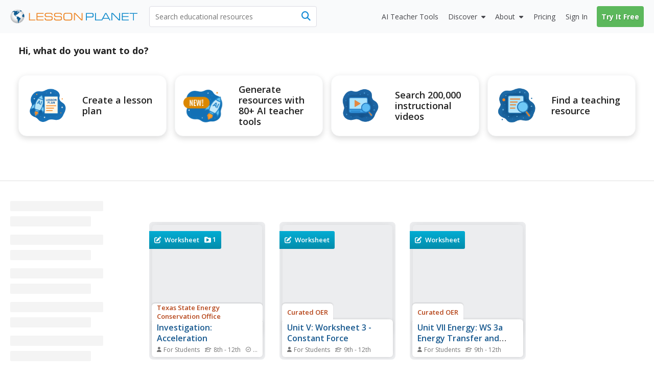

--- FILE ---
content_type: text/html; charset=utf-8
request_url: https://lessonplanet.com/search?keyterm_ids%5B%5D=1270
body_size: 28543
content:
<!DOCTYPE html>
<html dir='ltr' lang='en-US'>
<head prefix='og: http://ogp.me/ns#'>
<link crossorigin='' href='https://fonts.gstatic.com' rel='preconnect'>
<link as='style' href='https://fonts.googleapis.com/css2?family=Open+Sans:ital,wght@0,400;0,600;0,700;1,400;1,600;1,700&amp;display=swap' rel='preload'>
<link href='https://fonts.googleapis.com/css2?family=Open+Sans:ital,wght@0,400;0,600;0,700;1,400;1,600;1,700&amp;display=swap' media='print' onload='this.media=&#39;all&#39;' rel='stylesheet'>

<meta content='text/html;charset=utf-8' http-equiv='content-type'>
<meta charset='utf-8'>
<meta content='width=device-width, initial-scale=1.0' name='viewport'>
<meta content="Find  lesson plans and teaching resources. Quickly find  that inspire student learning." name="description" />
<meta content='IE=edge,chrome=2' http-equiv='X-UA-Compatible'>
<meta content='18810AFDC16D4DCA77D4473F4E6FBB6F' name='msvalidate.01'>
<meta content='Lesson Planet' property='og:site_name'>
<meta content=' Lesson Plans &amp; Worksheets Reviewed by Teachers' itemprop='name' name='title' property='og:title'>
<link rel='next' href='https://lessonplanet.com/search?keyterm_ids%5B%5D=1270&page=2' />
<link href='https://lessonplanet.com/assets' rel='preconnect'>
<link href='https://cdnjs.cloudflare.com' rel='preconnect'>
<link href='https://content.lessonplanet.com' rel='preconnect'>
<link href='https://www.googletagmanager.com' rel='preconnect'>
<link href='https://kit.fontawesome.com' rel='preconnect'>
<meta name="csrf-param" content="authenticity_token" />
<meta name="csrf-token" content="d67ee9TkVmF5lmSdBcZQDQ9PNopnCaq2dkpnLOA3dXbNVaH-pqikvfR-Yv4mIBIqysNXHE-1eMm2Yg8O94gNWg" />

<link href="https://www.lessonplanet.com/search" rel="canonical" />
<link rel="stylesheet" href="https://lessonplanet.com/assets/packs/css/base-d43fc2f2.css" media="all" />


<script>
  HandleImageNotLoadedShareLinks = (function() {
    var elementHasClass = function(el, classname) {
      if (el != null && typeof(el) != 'undefined' && typeof(el.className) != 'undefined'){
        return el.className.split(' ').indexOf(classname) >= 0;
      }
      else{
       return false;
      }
    };
  
    var getParentByClass = function(el, parentSelector) {
      var parent = el.parentNode;
      while (elementHasClass(parent, parentSelector) == false) {
        if (parent != null && typeof(parent) != 'undefined') {
          parent = parent.parentNode;
        }else{
          parent = null;
          break;
        }
      }
      return parent;
    };
  
    var init = function(image) {
      if (elementHasClass(image, 'resource-img') == true){
        var container = getParentByClass(image, 'panel-review');
        if (container != null && typeof(container) != 'undefined') {
          var links = container.querySelectorAll('a[data-share-image]');
          for (var i = 0; i < links.length; i++) {
            links[i].setAttribute('data-share-image',image.getAttribute('data-default-image'));
          }
         }
       }
     };
  
    return {
      init: init
    };
  })();
  
  function handleImageNotLoadedError(image) {
    HandleImageNotLoadedShareLinks.init(image);
    failing_domain = '//s3.amazonaws.com/dev-lessonplanet-files/'
    if (image.src.indexOf(failing_domain) >= 0) {
      image.src = image.src.replace(failing_domain, '//content.lessonplanet.com/');
    }
     else {
      image.onerror = '';
      image.src     = image.getAttribute('data-default-image');
      image.classList.add('no-image-available');
    }
  
    return true;
  };
</script>

<link rel="stylesheet" href="https://lessonplanet.com/assets/packs/css/lp_boclips_stylesheets-af73c33d.css" media="all" defer="defer" />


<link rel="icon" type="image/x-icon" href="https://static.lp.lexp.cloud/images/favicon.ico" />
<title> Lesson Plans &amp; Worksheets Reviewed by Teachers</title>
<script>
  _conv_prevent_bodyhide = true;
  var LP = { config: { logged_in: false } }
  
  document.addEventListener("DOMContentLoaded", function() {
    let attempts = 0;
    const checkConvert = setInterval(function() {
      attempts++;
      if (window._conv_q) {
        clearInterval(checkConvert);
        LP.module("Analytics").trackExperiments();
      }
      if (attempts > 5) clearInterval(checkConvert);
    }, 1000);
  });
</script>
<script src="https://cdn-4.convertexperiments.com/v1/js/10023618-10022006.js?environment=production" defer="defer"></script>

<!-- / Scripts needed in all the head tags of the application -->
<script type='text/javascript'>
window.heap=window.heap||[],heap.load=function(e,t){window.heap.appid=e,window.heap.config=t=t||{};var r=document.createElement("script");r.type="text/javascript",r.async=!0,r.src="https://cdn.heapanalytics.com/js/heap-"+e+".js";var a=document.getElementsByTagName("script")[0];a.parentNode.insertBefore(r,a);for(var n=function(e){return function(){heap.push([e].concat(Array.prototype.slice.call(arguments,0)))}},p=["addEventProperties","addUserProperties","clearEventProperties","identify","resetIdentity","removeEventProperty","setEventProperties","track","unsetEventProperty"],o=0;o<p.length;o++)heap[p[o]]=n(p[o])};
heap.load(3184222908);
</script>

<script async src='https://www.googletagmanager.com/gtag/js?id=G-TXBTM3HKCE'></script>
<script>
  window.dataLayer = window.dataLayer || [];
  function gtag(){dataLayer.push(arguments);}
  gtag('js', new Date());
  
  gtag('config', "G-TXBTM3HKCE");
</script>


</head>
<body class='logged-out controller-searches searches-show chrome has-search-tabs' data-action='show' data-controller='searches'>


  <noscript>
    <iframe src="//www.googletagmanager.com/ns.html?id=GTM-KLRCXC"
            height="0" width="0" style="display:none;visibility:hidden"></iframe>
  </noscript>

  <script>
    var dataLayer = [{"lp.user.loggedIn":"false"},{"lp.member.type":"anonymous"}];

    if (utma = document.cookie.match(/\b__utma=(.*?);/)) {
      dataLayer.push({'lp.user.visitorID': utma[1].split('.')[1]});
    }
    dataLayer.push({'lp.page.title': document.title.replace(/\s*\|\s*Lesson Planet/, '', 'i')});

    var socialEvent = function (network, socialAction, opt_target, opt_pagePath) {
      var event = {
        "event": "lp.social",
        "lp.social.network": network,
        "lp.social.socialAction": socialAction
      };
      if ((opt_target != null) && opt_target !== undefined) {
        event["lp.social.opt_target"] = opt_target;
      }
      if ((opt_pagePath != null) && opt_pagePath !== undefined) {
        event["lp.social.opt_pagePath"] = opt_pagePath;
      }
      return dataLayer.push(event);
    };

    var virtualPageView = function (url) {
      return dataLayer.push({
        'event':        'lp.virtual-page-view',
        'lp.page.path': url.replace(/^https?:\/\/.*?\//, '/')
      });
    };

    (function (w, d, s, l, i) {
      w[l] = w[l] || [];
      w[l].push({'gtm.start': new Date().getTime(), event: 'gtm.js'});
      var f = d.getElementsByTagName(s)[0],
          j = d.createElement(s), dl = l != 'dataLayer' ? '&l=' + l : '';
      j.async = true;
      j.src =
          '//www.googletagmanager.com/gtm.js?id=' + i + dl;
      f.parentNode.insertBefore(j, f);
    })(window, document, 'script', 'dataLayer', 'GTM-KLRCXC');
  </script>

  

<div id='fb-root'></div>
<div id='sticky-footer-wrap'>
<div id='off-canvas-wrap'>
<div data-offset='110' data-tolerance='5' id='header-wrap'>

<header class='lp-header px-5 bg-gray-50'>
<nav class='lp-header-nav mx-auto upgraded-user max-w-9xl'>
<div class='lp-logo-search-wrap'>
<a tabindex="-1" class="lp-logo-wrap lp-logo" href="/"><svg fill='none' height='32' id='lp-logo' viewbox='0 0 570 64' width='285' xmlns='http://www.w3.org/2000/svg'>
<path d='M32.05 63.1c17.091 0 30.946-13.854 30.946-30.945S49.141 1.209 32.05 1.209c-17.09 0-30.946 13.855-30.946 30.946C1.104 49.245 14.96 63.1 32.05 63.1Z' fill='url(#a)'></path>
<path clip-rule='evenodd' d='M41.873 9.127c-.253 0-.516 0-.647-.087-.14-.088-.218-.298-.218-.472 0-.166-.306-.55-.437-.647-.131-.087-.297-.253-.56-.253-.253 0-.463-.219-.594-.219l-.778.044c-.087.052-.384-.236-.646-.236-.271 0-1.294-.088-1.425-.088l-.646.245c.043.087.174.63.087.804-.087.175.35.087.218.219l-.35.515s-.13-.148-.349-.105c-.218.044-.647.131-.69.044-.044-.079-.254-.218-.219-.603.053-.385 0-.516-.166-.56-.175-.043-.437-.384-.524-.515-.079-.131-.297-.428-.463-.35-.175.088-.175.219-.306.306l-.437.298.437.305.35.254c0 .087 0 1.162-.175.952-.166-.218-.21-.305-.429-.305-.218 0-.437-.132-.603-.08-.174.045-.253.35-.472.385-.218.044-.087.254-.35.254-.253 0-.82-.131-.908-.254l.306-.35s.166-.253.384-.087c.219.175.437.132.437.132s.21-.516.044-.516c-.166 0-.384.087-.384-.087 0-.167-.175-.35.13-.385.298-.044.35-.131.385-.253l.35-.385c.13-.052.384-.131.515-.306.131-.166 0-.428-.21-.428-.218 0-.559.044-.655.079-.087.052-.044.052-.087.218-.044.175-.131.472-.332.472-.219 0-.525.218-.472-.044.043-.253.297-.218.384-.35l-.087-.471c-.088 0-.516.13-.734.13-.219 0-.56-.13-.56.088 0 .21.306.297.254.429-.044.13 0 .393-.21.393-.218 0-.821-.026-.952-.026s-.131.297-.394.384c-.253.087-.515 0-.681.131-.175.131-.306.219-.306.472 0 .254.384.35.384.516 0 .175 0 .218-.078.253l-.35.053c0-.131-.052-.437-.306-.394-.253.053-1.721.14-2.027 0-.298-.122-.988-.253-1.81-.166-.82.088-1.25.254-1.642.254-.385 0-1.119-.254-1.46-.429-.35-.174-2.027-.35-2.246-.35-.218 0-.35-.086-.647-.086-.305 0-1.511.471-1.896.471s-1.94.385-2.027.516c-.088.131-.088.909-.56.953-.472.052-1.206.218-1.372.218-.175 0-.131-.044-.175.175-.043.21.175.297.306.297s.9-.044.647.218c-.254.254-.376.245-.455.245h-.35c-.218 0-.952-.13-.995 0-.044.131-.044.254-.21.297-.175.044-.175.219-.393.254-.21.052-.333.052-.333.218v.56c0 .13.21 0 .385.218.166.21.35.35.35.35l.35.35c-.088.078-.604.288-.91.2-.306-.087-1.118.35-1.46.35-.349 0-.436.079-.602.166-.175.087-.472.253-.472.253l-.271.306c-.131 0 .27.131.35-.052.087-.166.218-.297.305-.297.088 0 .35 0 .56-.044.21-.053.734.044.9-.053.175-.087.472-.043.524-.166.044-.13.166-.174.332-.174.175 0 .603.052.822-.044.218-.096.56-.219.69-.306l.472-.21.219-.393c.13-.079.35-.384.515-.384.175 0 .822.087 1.162 0 .35-.088.604-.35.822-.437.219-.08.56-.044.69 0 .132.052 1.285.507 1.46.507.166 0 .166.052.166.218 0 .175.306.35.35.437l.052.253c-.087.044-.393.044-.35.219.044.166.551.297.516.384l.219.219c.087.131.218.507.13.673-.087.175 0 .384-.13.472l-.254.384v.219c-.131.043-.218.437.044.603.253.174 1.04.13.821.218-.218.088-.559.131-.515.437.043.297-.219.874-.35.996-.131.131-.218.088-.35.306-.13.219.088.472-.174.516-.254.052-.35.175-.429.35-.087.174-.35.664-.471.699-.131.052-.131.27-.131.437 0 .166.13.734.13.909 0 .166-.13 1.206.044 1.372.175.174.437-.044.56.253.13.306.297.175.297.437 0 .253-.044.77.052.988.079.218 0 .734.131.777.131.044.254.219.297.385.053.166.053.516.132.56.087.043.305.13.35.296.051.175-.132.385.051.603.167.219.35.394.429.603.087.219.052.306.218.394.175.078.219-.088.219-.088v-.69l-.306-.254c-.079-.043-.131-.375-.131-.541 0-.175-.044-.778-.166-.822l-.385-.218v-.77s-.175-.35 0-.393c.166-.043.472-.13.472 0 0 .131.079.254.079.437 0 .166.052.385.052.56 0 .166-.052.35.079.35l.27.165c0 .131.044.437.21.472.175.044.219.218.219.35 0 .13.253.673.437.541.166-.13.087.219.131.306l.166.131c.044.08.306.367.306.586 0 .218-.175 1.337 0 1.477.166.131.384.297.515.297l.35.35c.087.13.822.218 1.162.437.35.21.604.384.77.384.174 0 .471-.384.69-.253.218.13.603.253.69.472.088.21.219.428.437.428.21 0 .734 0 .734.13 0 .132.166.525.429.438.27-.087.559-.219.603.13.052.35.524.132.524.473 0 .34.044.472.219.603.166.131.297.052.297.253 0 .219 0 .306.174.306.166 0 .21.096.516.227.297.131.385.166.472.166.087 0 .087-.043.253-.078.166-.053.437-.306.437-.306s.079-.131.254-.044c.166.079.734.953.987.77.254-.167.254-.298.254-.473 0-.166-.297-.043-.472-.166-.166-.13-.35-.27-.35-.27s0-.403-.402-.403-.533.542-.813.402c-.27-.14-.13-.533-.533-.533-.402 0-.402-.28-.402-.812 0-.542.542-.813.271-1.215-.27-.402-.393-.673-.804-.673-.402 0-.813.402-.952.14-.131-.28-.402-.28 0-.673.402-.402.813-1.486.542-1.486-.28 0-.402-.402-.673-.28-.28.14-.28.542-.542.673-.271.14-.673.542-.673.542s-.14.14-.542.14-1.066.053-1.154-.376c-.078-.437-.471-.786-.471-.882l.087-.822c.131-.044.472-.638.472-.856 0-.219.087-.516.253-.647.175-.131.254-.437.254-.437s.27-.384.559-.516c.306-.13.655-.437.857-.306.218.132.559.472.777.472.219 0 .472-.218.56-.428.078-.218.515-.218.734-.218.218 0 .821.078.821.297 0 .218.21.27.385.306.166.043.166.218.384.384.219.175.088.603.088.778 0 .166.043.297.087.385.044.087.079.218.297.087.219-.14.254-.14.35-.35.017-.06-.158-1.346-.227-1.573-.14-.402-.132-.69.157-.97.28-.288.393-.166.839-.393.445-.227.952-.918 1.346-1.031.384-.105.725-.9.725-1.058 0-.166.332-.961.673-1.18.332-.227.953-.27 1.18-.314.227-.061.393-.62.393-.734 0-.105.332-.332.55-.446.228-.122.56-.227.674-.227.122 0 .166-.393.506-.227.333.166.123.227.62.288.508.053 1.224-.061 1.224-.061l.394-.56c.105-.104.384-.332-.289-.384-.673-.061-.952.052-1.005-.122-.052-.166.061-.84-.105-.84-.166 0-.445-.052-.218-.331.218-.28.612-.507.996-.385.393.105 1.678-.166 1.74-.061.06.122 0-.525.331-.358.332.166.28.332.56.332s.332-.332.445-.385l-.393-1.232c-.105 0-.55-.28-.673-.507-.105-.227 0-.839-.105-1.005-.104-.166-.393-.612-.559-.612-.157 0-.157.227-.385.332-.227.105-.393.28-.62.227-.218-.06-.218-.393-.218-.838 0-.455-.28-.455-.507-.507-.228-.062-.332-.332-.673-.289-.332.061-1.119.166-1.119.455 0 .28-.061.445-.227.55-.166.123-.507.289-.56.62-.052.333.228 1.338-.384 1.338-.62 0-.673-.053-.734.227-.061.28-.385.56-.385.56s-.166.611-.506.55c-.333-.052-.394-.28-.333-.55.053-.289.333-.228.385-.455.061-.219-.332-.332-.507-.332-.166 0-.673 0-.778-.28-.105-.28-.393-.611-.611-.611-.228 0-.735-.394-.735-.394s-.166-.105-.166-.28c0-.174.332-.506.446-.559.122-.052.227-.28.332-.446.123-.165.332-.28.673-.393.332-.105.393-.166.62-.218.22-.061.333-.061.551-.061.227 0 .455-.28.62-.332.158-.062.35-.245.525-.376.166-.131.253-.166.516-.385.253-.218.297-.35.603-.35s.515.167.821.132a.545.545 0 0 0 .472-.472c.044-.219.131-.778.21-.822.087-.043.306-.13.524-.13.219 0 .734-.088.734.087 0 .166.472.603.56.603.078 0 .21.043.078.253-.13.219-.044.306-.253.385-.219.087-.56.174-.647.253-.087.087-.087.175-.306.218-.21.053-.55.175-.769.132-.218-.044-.306.087-.306.174 0 .079.14.254.306.166.166-.087 1.04.219 1.119.175.087-.052.13-.052.253.166.131.219.219.437.35.437.13 0 .384.131.56.131.174 0 .349.131.471.079.131-.044.385-.131.385-.332 0-.219.306-.219.306-.472 0-.271-.14-.69 0-.778l.384.175c.044.079.245.166.42.079.166-.08.603-.08.603-.298-.018-.183.104-.655-.15-.655ZM51.538 8.227c-.122-.184-3.863-3.242-6.266-4.073-.2.027-.996.97-1.354 1.145-.367.192-.193.192-.542.192-.367 0-.455-.183-.63 0-.174.175-.27.446-.27.446s.174.455.358.455c.175 0 .63-.175.63-.175s.453.175.724.175h.63s.454.174.358.454c-.087.27-.271.813 0 .9.28.088.454 0 .454.175s.359.454.088.63c-.271.174.367.087.087.357-.27.28-.629.368-.813.455-.174.087-.358.175-.358.367 0 .175.271.175.271.446 0 .28-.175.542 0 .812.175.28.367.28.367.542 0 .271.271.367.446.367s.454 0 .454.175.175.271.359.175c.192-.088.096-.454.367-.542.27-.087.541-.446.541-.446l.359-.541s.367-.726.629-.726c.271 0 .542.087.813.087.27 0 .725-.087.725-.27 0-.175.087-.28.271-.28.192 0 .455-.27.455-.27l.28-.176c-.018.018.68-.664.567-.856ZM60.855 21.38c-.367.245-1.066.979-1.424 1.154-.368.174-.097.087-.455.174-.367.088-.988.088-.988-.087 0-.184-.192-.184-.454.087-.271.271-.087.367-.367.455-.27.087-.358 0-.63.27-.27.271-.445.359-.445.63 0 .27.175.542-.087.9-.28.367-.184.542-.455.63-.27.087-.542 0-.725.366-.175.359-.542.446-.542.813 0 .358-.175.708-.358.708-.175 0-.088.367-.367.542-.271.183-.175.28-.175.542 0 .27.367.629.367.629s.087.454.087.725c0 .271.175.603-.087.69-.28.088-.184.368-.367.542-.175.175-.271.726-.088.988.175.28.63.175.726.542.087.367.175.813.454.9.271.087.359.813.533.909.184.087.542 0 .542.358s.088.175.271.358c.184.184.63.455.822.455.174 0 .629.087.812 0 .175-.087.542-.271.813-.271.271 0 .542.27.9.27.367 0 .726-.453.9-.54.193-.088.63-.447.997-.176.358.271.358.63.725.726.454.122.009-.044.752.14.646.174.646-8.853-1.687-14.43Z' fill='#105B90' fill-rule='evenodd'></path>
<path clip-rule='evenodd' d='M45.812 39.854c-.804-.332-1.206-1.101-1.608-1.101-.402 0-1.276.21-1.407 0-.14-.201-.874-.892-1.416-.822-.533.062-1.136.132-.996-.07.13-.21.27-.471.2-1.074-.07-.603-.672-1.477-1.135-1.477-.472 0-1.005.2-1.538-.14-.542-.324-1.276-1.757-1.608-1.757-.333 0-1.95.201-2.552-.402-.603-.603-1.276-.533-1.678-.463-.393.07-.927.996-1.267 1.136-.332.14-.673.97-.673.97s.244 1.224-.734 2.465c-.988 1.232-.743 1.485-.743 2.464 0 .988.498 1.975 1.223 2.473.743.481.988.98.988 1.477 0 .498.743 1.233 1.485 1.486.735.245.98 1.232.98 1.966 0 .743.244 4.93.244 4.93s.498 4.194.743 4.43c.245.245 0 1.232 0 1.232s-.245 0 0 .743.987 2.211 1.721 2.71c.743.498 2.474.742 2.474.742s0-.987-.743-1.73c-.743-.734 0-.979 0-1.468 0-.498-.743-.498-.743-1.232 0-.743.498-.988.498-1.477 0-.499.743 0 .498-.743-.244-.743.245-.498.988-.743.734-.245.498-.743.498-.743s-.122-.175-.122-.516c0-.332.804-.14 1.206-.812.402-.664.874-.734 1.075-1.87.2-1.146-.333-1.679.332-1.95.664-.27.856-.672 1.669-.742.804-.07.874-1.067 1.066-1.538.21-.464.21-1.862.21-2.185 0-.332.393-.472.804-1.075.402-.603 1.005-1.066.935-1.88-.07-.812-.07-.882-.874-1.214Z' fill='#105B90' fill-rule='evenodd'></path>
<path d='M83.97 50.395V16.949h3.898v29.757h24.41v3.688H83.971ZM117.589 50.394V16.948h30.929v3.723h-27.109V31.16h25.963v3.731h-25.963v11.772h27.109v3.732h-30.929ZM154.121 39.496h3.758c-.018.175-.027.376-.044.647a39.944 39.944 0 0 0-.043 1.328c0 2.098.646 3.557 1.939 4.379 1.294.83 3.714 1.232 7.262 1.232h8.198c4.265 0 7.044-.446 8.338-1.337 1.292-.9 1.94-2.613 1.94-5.139 0-2.115-.447-3.566-1.346-4.352-.9-.787-2.754-1.18-5.55-1.18h-13.275c-4.195 0-7.14-.69-8.826-2.08-1.696-1.38-2.543-3.767-2.543-7.14 0-3.443.961-5.855 2.901-7.236 1.932-1.38 5.471-2.089 10.619-2.089h7.13c3.89 0 6.625.166 8.189.48 1.555.316 2.779.866 3.671 1.644.717.655 1.249 1.52 1.59 2.587.341 1.066.525 2.412.525 4.029v.97h-3.758v-.525c0-2.193-.498-3.688-1.495-4.457-.987-.76-3.085-1.153-6.292-1.153h-10.715c-3.26 0-5.452.393-6.589 1.188-1.136.795-1.696 2.255-1.696 4.387 0 2.15.552 3.636 1.653 4.44 1.109.813 3.399 1.215 6.886 1.215h11.291c2.456 0 4.317.105 5.558.314 1.241.21 2.237.56 2.99 1.031a5.551 5.551 0 0 1 2.306 2.832c.455 1.215.682 2.98.682 5.296 0 3.723-.935 6.31-2.814 7.778s-5.27 2.202-10.164 2.202h-10.653c-4.221 0-7.228-.681-9.019-2.036-1.8-1.354-2.691-3.61-2.691-6.755 0-.42.016-1.136.06-2.142.009-.14.009-.27.027-.358ZM195.781 39.496h3.758a8.927 8.927 0 0 0-.044.647 40.83 40.83 0 0 0-.044 1.328c0 2.098.647 3.557 1.941 4.379 1.293.83 3.713 1.232 7.253 1.232h8.206c4.265 0 7.045-.446 8.337-1.337 1.294-.9 1.941-2.613 1.941-5.139 0-2.115-.446-3.566-1.347-4.352-.908-.787-2.752-1.18-5.548-1.18h-13.276c-4.194 0-7.139-.69-8.826-2.08-1.696-1.38-2.543-3.767-2.543-7.14 0-3.443.961-5.855 2.892-7.236 1.932-1.38 5.48-2.089 10.627-2.089h7.131c3.89 0 6.625.166 8.189.48 1.555.316 2.779.866 3.671 1.644.717.655 1.249 1.52 1.59 2.587.341 1.066.524 2.412.524 4.029v.97h-3.757v-.525c0-2.193-.498-3.688-1.494-4.457-.988-.76-3.086-1.153-6.293-1.153h-10.715c-3.259 0-5.453.393-6.589 1.188-1.136.795-1.696 2.255-1.696 4.387 0 2.15.552 3.636 1.652 4.44 1.11.813 3.4 1.215 6.887 1.215h11.291c2.456 0 4.308.105 5.559.314 1.24.21 2.237.56 2.988 1.031a5.548 5.548 0 0 1 2.307 2.832c.454 1.215.682 2.98.682 5.296 0 3.723-.935 6.31-2.814 7.778s-5.27 2.202-10.164 2.202h-10.653c-4.221 0-7.228-.681-9.019-2.036-1.8-1.354-2.7-3.61-2.7-6.755 0-.42.025-1.137.061-2.142.009-.14.017-.27.035-.358ZM251.957 50.796c-3.365 0-5.847-.175-7.455-.524-1.599-.35-2.91-.953-3.924-1.81-1.136-.96-1.94-2.219-2.438-3.775-.507-1.555-.752-3.618-.752-6.16V29.41c0-2.788.254-4.999.734-6.65.498-1.644 1.294-2.937 2.413-3.88.995-.84 2.315-1.443 3.958-1.801 1.635-.358 4.117-.542 7.42-.542h10.496c3.312 0 5.776.184 7.428.542 1.635.358 2.946.961 3.959 1.8 1.075.918 1.879 2.185 2.386 3.81.507 1.617.76 3.732.76 6.319v9.325c0 2.604-.262 4.71-.76 6.327-.507 1.617-1.302 2.884-2.386 3.802-1.005.856-2.298 1.46-3.897 1.809-1.591.35-4.082.524-7.481.524h-10.461Zm12.314-30.57H250.06c-2.036 0-3.601.192-4.692.56-1.102.375-1.95.996-2.57 1.87-.446.629-.761 1.372-.953 2.228-.183.865-.271 2.299-.271 4.308v8.784c0 2 .088 3.443.271 4.3.192.864.507 1.607.953 2.237.62.873 1.477 1.494 2.57 1.861 1.1.376 2.665.568 4.692.568h14.211c2.018 0 3.583-.192 4.683-.568 1.093-.367 1.959-.988 2.578-1.861.42-.603.717-1.311.91-2.15.183-.83.27-2.124.27-3.872v-9.814c0-1.774-.087-3.067-.27-3.889-.193-.822-.49-1.53-.91-2.133-.619-.873-1.485-1.494-2.578-1.87-1.1-.375-2.665-.559-4.683-.559ZM288.251 50.394h-3.907V16.948h6.144l28.394 29.627V16.948h3.88v33.446h-5.699l-28.812-30.09v30.09Z' fill='#ED8423'></path>
<path d='M341.922 50.394h-3.907V16.948h21.84c4.989 0 8.293.568 9.892 1.696 1.599 1.145 2.412 3.225 2.412 6.248v4.379c0 3.032-.804 5.095-2.403 6.222-1.591 1.127-4.894 1.687-9.901 1.687h-17.933v13.214Zm0-16.98h19.051c2.823 0 4.702-.36 5.619-1.076.927-.716 1.381-2.228 1.381-4.544v-1.59c0-2.308-.454-3.82-1.381-4.545-.917-.717-2.796-1.075-5.619-1.075h-19.051v12.83ZM378.449 50.394V16.948h3.897v29.758h24.41v3.688h-28.307Z' fill='#158CCC'></path>
<path d='M405.778 50.394 424 16.94h5.199l18.274 33.454h-4.133l-4.116-7.376h-24.977l-4.011 7.376h-4.458Zm10.356-10.898h21.184L426.647 20.26l-10.513 19.236ZM455.601 50.394h-3.898V16.948h6.135l28.394 29.627V16.948h3.89v33.446h-5.699l-28.822-30.09v30.09ZM498.277 50.394V16.948h30.93v3.723h-27.11V31.16h25.964v3.731h-25.964v11.772h27.11v3.732h-30.93ZM552.038 50.394h-3.898V20.67h-15.556v-3.723h35.01v3.723h-15.556v29.723Z' fill='#158CCC'></path>
<defs>
<radialgradient cx='0' cy='0' gradienttransform='translate(31.044 27.238) scale(30.9422)' gradientunits='userSpaceOnUse' id='a' r='1'>
<stop offset='.173' stop-color='#fff'></stop>
<stop offset='.414' stop-color='#FCFCFC'></stop>
<stop offset='.6' stop-color='#F2F3F3'></stop>
<stop offset='.766' stop-color='#E2E3E4'></stop>
<stop offset='.921' stop-color='#CBCCCE'></stop>
<stop offset='1' stop-color='#BCBEC0'></stop>
</radialgradient>
</defs>
</svg>
</a>
<div class='lp-search-wrap'>
<form action='/search' class='lp-search main-search' id='search-form' method='get'>

<input type="text" name="keywords" id="keywords" value="" class="lp-searchbar empty js-search-keywords no-dropdown placeholder:text-gray-600" placeholder="Search educational resources" autocomplete="off" />
<div class='lp-header-clear-search'></div>
<button class='lp-header-search-button' type='submit'>
<span class='lp-header-search-icon fa-solid fa-magnifying-glass'></span>
<span class='search-button-text'>Search</span>
</button>
<span class='lp-searchbar-label'>
Search educational resources
</span>
</form>
</div>

</div>
<div class='lp-search-toggle'>
<span class='fa-solid fa-magnifying-glass'></span>
<span class='toggle-text'>
Search
</span>
</div>
<label class='main-menu-toggle toggle' for='drop'>
<span class='fa-icon fa-solid fa-bars'></span>
<span class='toggle-text'>
Menu
</span>
</label>
<ul class='lp-nav-menu bg-gray-50'>
<li class='lp-mobile-sign-in'>
<a class="half-item" data-remote="true" href="/auth/users/sign_in">Sign In
</a><a class="half-item" href="/subscription/new" rel="nofollow" data-track-click="Try It Free" data-track-label="Navigation" data-remote="true" data-posthog-event="Signup: LP Signup Activity" data-posthog-location="header_button_resources_tab"><span class="lp-mobile-signup-btn">Try It Free</span></a>
</li>
<li class='ai-tools'>
<a href='/search?search_tab_id=4'>
<span>
<span class='text'>AI Teacher Tools</span>
</span>
</a>
</li>

<li class='lp-resources'>
<label class='lp-nav-item toggle hide-mobile' for='drop-resources'>
Discover
</label>
<input id='drop-resources' type='checkbox'>
<span class='fa-icon-caret fa-solid fa-caret-down'></span>
<ul class='lp-resources-dd'>
<li>
<a href='/search'>
<span class='dd-icon fa-solid fa-magnifying-glass'></span>
<span class='lp-menu-link-title'>
Discover Resources
</span>
<span class='lp-menu-link-text'>
Search reviewed educational resources by keyword, subject, grade, type, and more
</span>
</a>
</li>
<li id='curriculum-manager-menu-item'>
<a href='#'>
<span class='dd-icon fa-solid fa-folder-open'></span>
<span class='lp-menu-link-title'>
Curriculum Manager (My Content)
</span>
<span class='lp-menu-link-text'>
Manage saved and uploaded resources and folders
</span>
</a>
<span class='lp-sign-up-popup'>
<span class='lp-sign-up-popup-header'>
To Access the Curriculum Manager
</span>
<span class='lp-sign-up-popup-body'>
<a class='lp-sign-in-popup-link' data-remote='true' href='/auth/users/sign_in'>
Sign In
</a>
or
<a class="lp-sign-up-popup-link" href="/subscription/new" rel="nofollow" data-track-click="Join Now" data-track-label="Navigation" data-remote="true" data-posthog-event="Signup: LP Signup Activity" data-posthog-location="header_button_resources_tab">Join Now</a>
</span>
</span>
</li>
<li>
<a href='/lesson-plans'>
<span class='dd-icon fa-solid fa-sitemap'></span>
<span class='lp-menu-link-title'>
Browse Resource Directory
</span>
<span class='lp-menu-link-text'>
Browse educational resources by subject and topic
</span>
</a>
</li>
<li>
<a href='/calendar'>
<span class='dd-icon fa-solid fa-calendar-days'></span>
<span class='lp-menu-link-title'>
Curriculum Calendar
</span>
<span class='lp-menu-link-text'>
Explore curriculum resources by date
</span>
</a>
</li>
<li>
<a href='/articles'>
<span class='dd-icon fa-solid fa-bookmark'></span>
<span class='lp-menu-link-title'>
Lesson Planning Articles
</span>
<span class='lp-menu-link-text'>
Timely and inspiring teaching ideas that you can apply in your classroom
</span>
</a>
</li>
</ul>
</li>

<li class='lp-about'>
<label class='lp-nav-item toggle hide-mobile' for='drop-about'>
About
</label>
<input id='drop-about' type='checkbox'>
<span class='fa-icon-caret fa-solid fa-caret-down'></span>
<ul class='lp-about-dd'>
<li>
<a href='/about'>
<span class='lp-menu-link-title'>
<i class='icon fa-solid fa-heart'></i>
<span class='text'>Our Story</span>
</span>
</a>
</li>
<li>
<a href='/faq'>
<span class='lp-menu-link-title'>
<i class='icon fa-solid fa-circle-question'></i>
<span class='text'>Frequently Asked Questions</span>
</span>
</a>
</li>
<li>
<a href='/us/testimonials'>
<span class='lp-menu-link-title'>
<i class='icon fa-solid fa-comments'></i>
<span class='text'>Testimonials</span>
</span>
</a>
</li>
<li>
<a href='/contact-us'>
<span class='lp-menu-link-title'>
<i class='icon fa-solid fa-envelope'></i>
<span class='text'>Contact Us</span>
</span>
</a>
</li>
</ul>
</li>

<li class='lp-pricing'>
<a class="" href="/pricing"><span class='section-icon fa-solid fa-dollar-sign'></span>
Pricing
</a></li>
<li class='lp-school-access hidden'>
<a href='/school-access'>
<span class='section-icon fa-solid fa-school'></span>
School Access
</a>
<ul class='lp-sa-dd'>
<li>
<div class='sa-dd-text'>
Your school or district can sign up for Lesson Planet — with no cost to teachers
</div>
<a class='sa-dd-button' href='/school-access'>
Learn More
<i class='arrow-icon far fa-arrow-right'></i>
</a>
</li>
</ul>
</li>

<li class='lp-sign-in'>
<a class="half-item" data-remote="true" href="/auth/users/sign_in">Sign In
</a></li>
<li class='lp-try-it-free'>
<a class="" href="/subscription/new" rel="nofollow" data-track-click="Try It Free" data-track-label="Navigation" data-remote="true" data-posthog-event="Signup: LP Signup Activity" data-posthog-location="header_button_resources_tab">Try It Free</a>
</li>
</ul>
</nav>
</header>

<div id='notification'></div>
</div>
<div class='px-5' id='main' role='main'>
<div id='flash-message'></div>
<div class='py-7 mx-auto max-w-full' id='main-inner'>

<div id='content'>
<div id='content-header'>



</div>
<div class='clearfix' id='content-main'>
<div class='flex bg-white -mx-5 -mt-7'>
<div class='max-w-7xl mx-auto'>
<div class='pb10' id='messages'></div>
</div>
</div>
<div class='mx-auto mb-8 px-4 max-w-[1600px]'>
<div class='mb-8'>
<h2 class='font-bold text-gray-900 text-[18px]'>
Hi, what do you want to do?
</h2>
</div>
<div class='grid grid-cols-1 gap-4 lg:grid-cols-4'>
<a class='howdy-option flex items-center border border-gray-100 bg-white transition duration-300 rounded-2xl shadow-[0_4px_12px_rgba(0,0,0,0.15)] h-[120px] pl-4 pr-6' data-posthog-event='Visitor: selected one AI tool' data-posthog-props='{&quot;tool_name&quot;:&quot;lesson_plan_generator&quot;}' href='/search?ai_tool=lesson_plan_generator&amp;search_tab_id=4'>
<img alt='Create a lesson plan' class='flex-shrink-0 rounded-md object-contain h-20 w-20 ml-0 mr-7' src='https://static.lp.lexp.cloud/images/howdy_box/howdy-box-lesson-plan.png'>
<div class='flex-grow'>
<span class='block font-semibold text-gray-900 text-[18px] leading-[1.2] max-w-[230px]'>
Create a lesson plan
</span>
</div>
</a>
<a class='howdy-option flex items-center border border-gray-100 bg-white transition duration-300 rounded-2xl shadow-[0_4px_12px_rgba(0,0,0,0.15)] h-[120px] pl-4 pr-6' data-posthog-event='Visitor: selected AI Tools list' href='/search?search_tab_id=4'>
<img alt='Generate resources with 80+ AI teacher tools' class='flex-shrink-0 rounded-md object-contain h-20 w-20 ml-0 mr-7' src='https://static.lp.lexp.cloud/images/howdy_box/ai_tools.png'>
<div class='flex-grow'>
<span class='block font-semibold text-gray-900 text-[18px] leading-[1.2] max-w-[230px]'>
Generate resources with 80+ AI teacher tools
</span>
</div>
</a>
<a class='howdy-option flex items-center border border-gray-100 bg-white transition duration-300 rounded-2xl shadow-[0_4px_12px_rgba(0,0,0,0.15)] h-[120px] pl-4 pr-6' data-posthog-event='Visitor: selected search videos' href='/search?search_tab_id=2'>
<img alt='Search 200,000 instructional videos' class='flex-shrink-0 rounded-md object-contain h-20 w-20 ml-0 mr-7' src='https://static.lp.lexp.cloud/images/howdy_box/howdy-box-video.png'>
<div class='flex-grow'>
<span class='block font-semibold text-gray-900 text-[18px] leading-[1.2] max-w-[230px]'>
Search 200,000 instructional videos
</span>
</div>
</a>
<a class='howdy-option flex items-center border border-gray-100 bg-white transition duration-300 rounded-2xl shadow-[0_4px_12px_rgba(0,0,0,0.15)] h-[120px] pl-4 pr-6' data-posthog-event='Visitor: selected search resources' href='/search?search_tab_id=1'>
<img alt='Find a teaching resource' class='flex-shrink-0 rounded-md object-contain h-20 w-20 ml-0 mr-7' src='https://static.lp.lexp.cloud/images/howdy_box/howdy-box-resource.png'>
<div class='flex-grow'>
<span class='block font-semibold text-gray-900 text-[18px] leading-[1.2] max-w-[230px]'>
Find a teaching resource
</span>
</div>
</a>
</div>
</div>

<div class='search-tabs-container h-14 border-b border-gray-300 -mx-5 bg-white px-5'>
<div class='mx-auto max-w-9xl -mb-px'>
<div class='-mx-5 lg:mx-0 bs-large:ml-64 h-full overflow-x-auto'>
<div class='flex h-full items-end whitespace-nowrap pl-3' id='js-search-tabs'></div>
</div>
</div>
</div>
<div class='flex-col-reverse flex bs-xs:flex-row max-w-9xl mx-auto pt-2 md:pt-6'>
<div class='off-canvas-menu pt-px sm:pl-3 lg:pl-0 sm:pr-3 lg:pr-8' id='facet-col'>
<div class='w-full bs-large:w-60' id='facet-container'>
<div class='w-full md:pt-3 bs-large:pt-0 bs-large:pl-0' id='facet-sidebar'>
<div class='lp-filter-group lp-filter-loading'>
<div class='lp-filter-head'>
<h4 class='lp-filter-title'></h4>
</div>
<div class='lp-filter-body'>
<ul class='lp-filter-list'>
<li class='lp-filter-item'>
<div class='lp-loading-bg'></div>
</li>
<li class='lp-filter-item'>
<div class='lp-loading-bg'></div>
</li>
</ul>
</div>
</div>

<div class='lp-filter-group lp-filter-loading'>
<div class='lp-filter-head'>
<h4 class='lp-filter-title'></h4>
</div>
<div class='lp-filter-body'>
<ul class='lp-filter-list'>
<li class='lp-filter-item'>
<div class='lp-loading-bg'></div>
</li>
<li class='lp-filter-item'>
<div class='lp-loading-bg'></div>
</li>
</ul>
</div>
</div>

<div class='lp-filter-group lp-filter-loading'>
<div class='lp-filter-head'>
<h4 class='lp-filter-title'></h4>
</div>
<div class='lp-filter-body'>
<ul class='lp-filter-list'>
<li class='lp-filter-item'>
<div class='lp-loading-bg'></div>
</li>
<li class='lp-filter-item'>
<div class='lp-loading-bg'></div>
</li>
</ul>
</div>
</div>

<div class='lp-filter-group lp-filter-loading'>
<div class='lp-filter-head'>
<h4 class='lp-filter-title'></h4>
</div>
<div class='lp-filter-body'>
<ul class='lp-filter-list'>
<li class='lp-filter-item'>
<div class='lp-loading-bg'></div>
</li>
<li class='lp-filter-item'>
<div class='lp-loading-bg'></div>
</li>
</ul>
</div>
</div>

<div class='lp-filter-group lp-filter-loading'>
<div class='lp-filter-head'>
<h4 class='lp-filter-title'></h4>
</div>
<div class='lp-filter-body'>
<ul class='lp-filter-list'>
<li class='lp-filter-item'>
<div class='lp-loading-bg'></div>
</li>
<li class='lp-filter-item'>
<div class='lp-loading-bg'></div>
</li>
</ul>
</div>
</div>

</div>
<div class='hidden-sm hidden-xs w-60'><div class='ai_marketing_box hidden'>
<img src="https://static.lp.lexp.cloud/images/ai_teacher_tools_marketing_box.png" />
</div>
</div>
</div>
</div>
<div class='w-full' id='results-col'>

<div class='search-results-container flex' id='search-results-container'>
<div class='w-full' id='search-results-area'>
<div class='search-controls flex justify-between py-3 -mr-5 md:mr-0'>
<div class='flex flex-wrap w-full md:w-auto bs-large:flex-nowrap'>
<div class='pr-3 border-r border-gray-300 bs-large:hidden bs-xs:mr-0 whitespace-nowrap h-fit' id='toggle-mobile-filter'></div>
<div class='pl-3 pr-1 bs-large:pl-0 whitespace-nowrap sm:mb-2' id='js-counts-result'></div>
<div class='pt-3 md:pt-0 w-full md:w-auto' id='js-selected-facets'></div>
</div>
<div class='absolute md:relative right-0 mr-5 md:mr-0' id='js-search-sort'></div>
</div>

<div id='search-results'>
<div class='grid grid-cols-1 sm:grid-cols-2 xl:grid-cols-3 gap-4 md:gap-6 lg:gap-7 2xl:gap-8 '>
<div class='relative search-result-item thumbnail-card no-access' data-id='1022220' data-is-require-teacher-acknowledgment='false' data-item-type='CollectionItemResource' data-type='Resource'>

<div class='panel panel-default panel-resource mb-0 border-none'>
<div class='resource-card-loader'></div>
<div class='resource-type-banner'>
<div class="type-resource type-worksheet"><i class="fa-solid fa-pen-to-square resource-icon"></i><span class="ml-5 relative z-10">Worksheet</span><span class="resource-bg"></span></div>
<span class='collection-count'>
<span class='hide-on-hover'>
<span class='fa-stack'>
<i class='fa-stack-1x fa-solid fa-folder-blank'></i>
<i class='fa-stack-1x fa-solid fa-play inner-icon'></i>
</span>
<div class='sc-count'>1</div>
</span>
<span class='show-on-hover flex items-center'>
<span class='fa-stack mr-1'>
<i class='fa-stack-1x fa-solid fa-folder-blank'></i>
<i class='fa-stack-1x fa-solid fa-play inner-icon'></i>
</span>
<span class='inline-block laptop-l:hidden'>
1
</span>
<span class='hidden laptop-l:inline-block'>
In 1 Collection
</span>
</span>
</span>
</div>
<div class='thumb-img-wrap-width-helper'></div>
<div class='thumb-img-wrap'>
<a class="trk-show-resource" title="Investigation: Acceleration Worksheet" href="/teachers/investigation-acceleration"><img class="resource-img img-thumbnail img-responsive lozad" alt="Investigation: Acceleration Worksheet" title="Investigation: Acceleration Worksheet" onError="handleImageNotLoadedError(this)" data-default-image="https://static.lp.lexp.cloud/images/attachment_defaults/resource/large/FPO-pdf.png" data-src="//lessonplanet.com/content/resources/thumbnails/322473/large/bwluav9tywdpy2symde0mdywnc0xodkymc1vyth2ngsuanbn.jpg?1401881076" width="315" height="220" src="[data-uri]" />
</a><i class='fa-solid fa-image fa-6x thumb-img-wrap-icon'></i>
</div>
<div class='resource-info-wrap'>
<div class='resource-info'>
<div class='resource-info-top overflow-hidden text-ellipsis'>
<span class='resource-pool-tag'>Texas State Energy Conservation Office</span>
</div>
<h4 class='resource-title' title='Investigation: Acceleration'>
<a class="trk-show-resource" title="Investigation: Acceleration Worksheet" href="/teachers/investigation-acceleration">Investigation: Acceleration
</a></h4>
<div class='resource-meta text-xs text-gray-600 overflow-hidden text-ellipsis'>
<i class='lp-icon fa-solid fa-user'></i>
<span class='resource-audience'>For Students</span>
<i class='lp-icon fa-regular fa-graduation-cap'></i>
<span class='resource-grade'>8th - 12th</span>
<i class='lp-icon fa-regular fa-circle-check'></i>
<span class='resource-standards'>Standards</span>
</div>
<div class='resource-description-wrap'>
<div class='resource-description'>
Take a look at acceleration within the context of automotive technology. They vary the mass on a toy car and run it down a ramp, exploring Newton's second law of motion. Though this is a classic lab activity, you will appreciate the...
</div>
</div>
<div class='resource-actions bg-white'>
<a class="btn btn-default btn-xs text-xs free-access-btn upgrade-btn" title="Get Free Access to Investigation: Acceleration Worksheet" data-track-click="Search result free access button" data-track-label="Search Page" data-posthog-event="Signup: LP Signup Activity" data-posthog-location="body_button_resources_tab" data-remote="true" href="/subscription/new?signup_resource_id=1022220"><i class='fa-regular fa-eye'></i>
<span class='button-text'>Get Free Access</span>
</a><a class="btn btn-default btn-xs text-xs trk-show-resource" title="Investigation: Acceleration Worksheet" href="/teachers/investigation-acceleration"><i class='fa-solid fa-list-ul'></i>
<span class='button-text'>See Review</span>
</a></div>
</div>
</div>
</div>

</div>


<div class='relative search-result-item thumbnail-card no-access' data-id='957385' data-is-require-teacher-acknowledgment='false' data-item-type='CollectionItemResource' data-type='Resource'>

<div class='panel panel-default panel-resource mb-0 border-none'>
<div class='resource-card-loader'></div>
<div class='resource-type-banner'>
<div class="type-resource type-worksheet"><i class="fa-solid fa-pen-to-square resource-icon"></i><span class="ml-5 relative z-10">Worksheet</span><span class="resource-bg"></span></div>
</div>
<div class='thumb-img-wrap-width-helper'></div>
<div class='thumb-img-wrap'>
<a class="trk-show-resource" title="Unit V: Worksheet 3 - Constant Force Worksheet" href="/teachers/unit-v-worksheet-3-constant-force"><img class="resource-img img-thumbnail img-responsive lozad" alt="Unit V: Worksheet 3 - Constant Force Worksheet" title="Unit V: Worksheet 3 - Constant Force Worksheet" onError="handleImageNotLoadedError(this)" data-default-image="https://static.lp.lexp.cloud/images/attachment_defaults/resource/large/missing.png" data-src="//lessonplanet.com/content/resources/thumbnails/300879/large/cgrmlwnvbnzlcnqymdezmdqymc0zmtk5my0xdg0xzwzolmpwzw.jpg?1414495905" width="315" height="220" src="[data-uri]" />
</a><i class='fa-solid fa-image fa-6x thumb-img-wrap-icon'></i>
</div>
<div class='resource-info-wrap'>
<div class='resource-info'>
<div class='resource-info-top overflow-hidden text-ellipsis'>
<span class='resource-pool-tag'>Curated OER</span>
</div>
<h4 class='resource-title' title='Unit V: Worksheet 3 - Constant Force'>
<a class="trk-show-resource" title="Unit V: Worksheet 3 - Constant Force Worksheet" href="/teachers/unit-v-worksheet-3-constant-force">Unit V: Worksheet 3 - Constant Force
</a></h4>
<div class='resource-meta text-xs text-gray-600 overflow-hidden text-ellipsis'>
<i class='lp-icon fa-solid fa-user'></i>
<span class='resource-audience'>For Students</span>
<i class='lp-icon fa-regular fa-graduation-cap'></i>
<span class='resource-grade'>9th - 12th</span>
</div>
<div class='resource-description-wrap'>
<div class='resource-description'>
Force equals mass times acceleration. Physics whizzes apply this formula to six different diagrams, solving eight acceleration problems in all. This is a practical assignment, perfect for homework when practicing Newton's second law of...
</div>
</div>
<div class='resource-actions bg-white'>
<a class="btn btn-default btn-xs text-xs free-access-btn upgrade-btn" title="Get Free Access to Unit V: Worksheet 3 - Constant Force Worksheet" data-track-click="Search result free access button" data-track-label="Search Page" data-posthog-event="Signup: LP Signup Activity" data-posthog-location="body_button_resources_tab" data-remote="true" href="/subscription/new?signup_resource_id=957385"><i class='fa-regular fa-eye'></i>
<span class='button-text'>Get Free Access</span>
</a><a class="btn btn-default btn-xs text-xs trk-show-resource" title="Unit V: Worksheet 3 - Constant Force Worksheet" href="/teachers/unit-v-worksheet-3-constant-force"><i class='fa-solid fa-list-ul'></i>
<span class='button-text'>See Review</span>
</a></div>
</div>
</div>
</div>

</div>


<div class='relative search-result-item thumbnail-card no-access' data-id='957393' data-is-require-teacher-acknowledgment='false' data-item-type='CollectionItemResource' data-type='Resource'>

<div class='panel panel-default panel-resource mb-0 border-none'>
<div class='resource-card-loader'></div>
<div class='resource-type-banner'>
<div class="type-resource type-worksheet"><i class="fa-solid fa-pen-to-square resource-icon"></i><span class="ml-5 relative z-10">Worksheet</span><span class="resource-bg"></span></div>
</div>
<div class='thumb-img-wrap-width-helper'></div>
<div class='thumb-img-wrap'>
<a class="trk-show-resource" title="Unit VII Energy: WS 3a Energy Transfer and Storage Worksheet" href="/teachers/unit-vii-energy-ws-3a-energy-transfer-and-storage"><img class="resource-img img-thumbnail img-responsive lozad" alt="Unit VII Energy: WS 3a Energy Transfer and Storage Worksheet" title="Unit VII Energy: WS 3a Energy Transfer and Storage Worksheet" onError="handleImageNotLoadedError(this)" data-default-image="https://static.lp.lexp.cloud/images/attachment_defaults/resource/large/missing.png" data-src="//lessonplanet.com/content/resources/thumbnails/300886/large/cgrmlwnvbnzlcnqymdezmdywnc0ymtk1nc0xawv0z3dylmpwzw.jpg?1414495639" width="315" height="220" src="[data-uri]" />
</a><i class='fa-solid fa-image fa-6x thumb-img-wrap-icon'></i>
</div>
<div class='resource-info-wrap'>
<div class='resource-info'>
<div class='resource-info-top overflow-hidden text-ellipsis'>
<span class='resource-pool-tag'>Curated OER</span>
</div>
<h4 class='resource-title' title='Unit VII Energy: WS 3a Energy Transfer and Storage'>
<a class="trk-show-resource" title="Unit VII Energy: WS 3a Energy Transfer and Storage Worksheet" href="/teachers/unit-vii-energy-ws-3a-energy-transfer-and-storage">Unit VII Energy: WS 3a Energy Transfer and Storage
</a></h4>
<div class='resource-meta text-xs text-gray-600 overflow-hidden text-ellipsis'>
<i class='lp-icon fa-solid fa-user'></i>
<span class='resource-audience'>For Students</span>
<i class='lp-icon fa-regular fa-graduation-cap'></i>
<span class='resource-grade'>9th - 12th</span>
</div>
<div class='resource-description-wrap'>
<div class='resource-description'>
Here is a nifty worksheet on energy transfer. Physics fanatics analyze a diagram and state whether or not friction is involved. They sketch bar graphs and draw energy flow diagrams for each system as well. Circular motion, movement up...
</div>
</div>
<div class='resource-actions bg-white'>
<a class="btn btn-default btn-xs text-xs free-access-btn upgrade-btn" title="Get Free Access to Unit VII Energy: WS 3a Energy Transfer and Storage Worksheet" data-track-click="Search result free access button" data-track-label="Search Page" data-posthog-event="Signup: LP Signup Activity" data-posthog-location="body_button_resources_tab" data-remote="true" href="/subscription/new?signup_resource_id=957393"><i class='fa-regular fa-eye'></i>
<span class='button-text'>Get Free Access</span>
</a><a class="btn btn-default btn-xs text-xs trk-show-resource" title="Unit VII Energy: WS 3a Energy Transfer and Storage Worksheet" href="/teachers/unit-vii-energy-ws-3a-energy-transfer-and-storage"><i class='fa-solid fa-list-ul'></i>
<span class='button-text'>See Review</span>
</a></div>
</div>
</div>
</div>

</div>


<div class='relative search-result-item thumbnail-card no-access' data-id='301131' data-is-require-teacher-acknowledgment='false' data-item-type='CollectionItemResource' data-type='Resource'>

<div class='panel panel-default panel-resource mb-0 border-none'>
<div class='resource-card-loader'></div>
<div class='resource-type-banner'>
<div class="type-resource type-lesson-plan"><i class="fa-solid fa-book resource-icon"></i><span class="ml-5 relative z-10">Lesson Plan</span><span class="resource-bg"></span></div>
</div>
<div class='thumb-img-wrap-width-helper'></div>
<div class='thumb-img-wrap'>
<a class="trk-show-resource" title="Motion and Inertia Lesson plan" href="/teachers/motion-and-inertia"><img class="resource-img img-thumbnail img-responsive lozad" alt="Motion and Inertia Lesson Plan" title="Motion and Inertia Lesson Plan" onError="handleImageNotLoadedError(this)" data-default-image="https://static.lp.lexp.cloud/images/attachment_defaults/resource/large/FPO-pdf.png" data-src="//lessonplanet.com/content/resources/thumbnails/118908/large/cgrmlwnvbnzlcnqymdezmdmyos0ynde5ny1oz2r3m2ouanbn.jpg?1414219680" width="315" height="220" src="[data-uri]" />
</a><i class='fa-solid fa-image fa-6x thumb-img-wrap-icon'></i>
</div>
<div class='resource-info-wrap'>
<div class='resource-info'>
<div class='resource-info-top overflow-hidden text-ellipsis'>
<span class='resource-pool-tag'>Curated OER</span>
</div>
<h4 class='resource-title' title='Motion and Inertia'>
<a class="trk-show-resource" title="Motion and Inertia Lesson plan" href="/teachers/motion-and-inertia">Motion and Inertia
</a></h4>
<div class='resource-meta text-xs text-gray-600 overflow-hidden text-ellipsis'>
<i class='lp-icon fa-solid fa-user'></i>
<span class='resource-audience'>For Teachers</span>
<i class='lp-icon fa-regular fa-graduation-cap'></i>
<span class='resource-grade'>9th - 12th</span>
</div>
<div class='resource-description-wrap'>
<div class='resource-description'>
Physics learners make magic with inertia! By pulling paper out from under a stack of blocks or batting a rubber ball into motion, physics scholars' eyes will be opened! Don't think that this lesson is only fun and games; plenty of...
</div>
</div>
<div class='resource-actions bg-white'>
<a class="btn btn-default btn-xs text-xs free-access-btn upgrade-btn" title="Get Free Access to Motion and Inertia Lesson plan" data-track-click="Search result free access button" data-track-label="Search Page" data-posthog-event="Signup: LP Signup Activity" data-posthog-location="body_button_resources_tab" data-remote="true" href="/subscription/new?signup_resource_id=301131"><i class='fa-regular fa-eye'></i>
<span class='button-text'>Get Free Access</span>
</a><a class="btn btn-default btn-xs text-xs trk-show-resource" title="Motion and Inertia Lesson plan" href="/teachers/motion-and-inertia"><i class='fa-solid fa-list-ul'></i>
<span class='button-text'>See Review</span>
</a></div>
</div>
</div>
</div>

</div>


<div class='relative search-result-item thumbnail-card no-access' data-id='301134' data-is-require-teacher-acknowledgment='false' data-item-type='CollectionItemResource' data-type='Resource'>

<div class='panel panel-default panel-resource mb-0 border-none'>
<div class='resource-card-loader'></div>
<div class='resource-type-banner'>
<div class="type-resource type-lesson-plan"><i class="fa-solid fa-book resource-icon"></i><span class="ml-5 relative z-10">Lesson Plan</span><span class="resource-bg"></span></div>
</div>
<div class='thumb-img-wrap-width-helper'></div>
<div class='thumb-img-wrap'>
<a class="trk-show-resource" title="Newton&#39;s Second Law Lesson plan" href="/teachers/newtons-second-law-science-9th-12th"><img class="resource-img img-thumbnail img-responsive lozad" alt="Newton&#39;s Second Law Lesson Plan" title="Newton&#39;s Second Law Lesson Plan" onError="handleImageNotLoadedError(this)" data-default-image="https://static.lp.lexp.cloud/images/attachment_defaults/resource/large/FPO-pdf.png" data-src="//lessonplanet.com/content/resources/thumbnails/408510/large/bwluav9tywdpy2symdiwmduymc04mdqwltfta240bxmuanbn.jpg?1589972964" width="315" height="220" src="[data-uri]" />
</a><i class='fa-solid fa-image fa-6x thumb-img-wrap-icon'></i>
</div>
<div class='resource-info-wrap'>
<div class='resource-info'>
<div class='resource-info-top overflow-hidden text-ellipsis'>
<span class='resource-pool-tag'>Curated OER</span>
</div>
<h4 class='resource-title' title='Newton&#39;s Second Law'>
<a class="trk-show-resource" title="Newton&#39;s Second Law Lesson plan" href="/teachers/newtons-second-law-science-9th-12th">Newton's Second Law
</a></h4>
<div class='resource-meta text-xs text-gray-600 overflow-hidden text-ellipsis'>
<i class='lp-icon fa-solid fa-user'></i>
<span class='resource-audience'>For Teachers</span>
<i class='lp-icon fa-regular fa-graduation-cap'></i>
<span class='resource-grade'>9th - 12th</span>
</div>
<div class='resource-description-wrap'>
<div class='resource-description'>
Three memorable activities build on each other to give physics masters a firm grasp of Newton's Second Law. Pupils play with a lab cart on a flat surface and on an incline to confirm that force is equal to mass times acceleration. In the...
</div>
</div>
<div class='resource-actions bg-white'>
<a class="btn btn-default btn-xs text-xs free-access-btn upgrade-btn" title="Get Free Access to Newton&#39;s Second Law Lesson plan" data-track-click="Search result free access button" data-track-label="Search Page" data-posthog-event="Signup: LP Signup Activity" data-posthog-location="body_button_resources_tab" data-remote="true" href="/subscription/new?signup_resource_id=301134"><i class='fa-regular fa-eye'></i>
<span class='button-text'>Get Free Access</span>
</a><a class="btn btn-default btn-xs text-xs trk-show-resource" title="Newton&#39;s Second Law Lesson plan" href="/teachers/newtons-second-law-science-9th-12th"><i class='fa-solid fa-list-ul'></i>
<span class='button-text'>See Review</span>
</a></div>
</div>
</div>
</div>

</div>


<div class='relative search-result-item thumbnail-card no-access' data-id='812797' data-is-require-teacher-acknowledgment='false' data-item-type='CollectionItemResource' data-type='Resource'>

<div class='panel panel-default panel-resource mb-0 border-none'>
<div class='resource-card-loader'></div>
<div class='resource-type-banner'>
<div class="type-resource type-lesson-plan"><i class="fa-solid fa-book resource-icon"></i><span class="ml-5 relative z-10">Lesson Plan</span><span class="resource-bg"></span></div>
</div>
<div class='thumb-img-wrap-width-helper'></div>
<div class='thumb-img-wrap'>
<a class="trk-show-resource" title="Regents High School Examination - Physics 2010 Lesson plan" href="/teachers/regents-high-school-examination-physics-2010"><img class="resource-img img-thumbnail img-responsive lozad" alt="Regents High School Examination - Physics 2010 Lesson Plan" title="Regents High School Examination - Physics 2010 Lesson Plan" onError="handleImageNotLoadedError(this)" data-default-image="https://static.lp.lexp.cloud/images/attachment_defaults/resource/large/FPO-pdf.png" data-src="//lessonplanet.com/content/resources/thumbnails/254078/large/odeynzk3lnbuzw.png?1414336046" width="315" height="220" src="[data-uri]" />
</a><i class='fa-solid fa-image fa-6x thumb-img-wrap-icon'></i>
</div>
<div class='resource-info-wrap'>
<div class='resource-info'>
<div class='resource-info-top overflow-hidden text-ellipsis'>
<span class='resource-pool-tag'>Curated OER</span>
</div>
<h4 class='resource-title' title='Regents High School Examination - Physics 2010'>
<a class="trk-show-resource" title="Regents High School Examination - Physics 2010 Lesson plan" href="/teachers/regents-high-school-examination-physics-2010">Regents High School Examination - Physics 2010
</a></h4>
<div class='resource-meta text-xs text-gray-600 overflow-hidden text-ellipsis'>
<i class='lp-icon fa-solid fa-user'></i>
<span class='resource-audience'>For Teachers</span>
<i class='lp-icon fa-regular fa-graduation-cap'></i>
<span class='resource-grade'>9th - 12th</span>
</div>
<div class='resource-description-wrap'>
<div class='resource-description'>
Give every type of learner in your physics class an opportunity to demonstrate what they have learned throughout the year. From analyzing tables and graphs, to evaluating diagrams and solving problems, there is an outstanding variety of...
</div>
</div>
<div class='resource-actions bg-white'>
<a class="btn btn-default btn-xs text-xs free-access-btn upgrade-btn" title="Get Free Access to Regents High School Examination - Physics 2010 Lesson plan" data-track-click="Search result free access button" data-track-label="Search Page" data-posthog-event="Signup: LP Signup Activity" data-posthog-location="body_button_resources_tab" data-remote="true" href="/subscription/new?signup_resource_id=812797"><i class='fa-regular fa-eye'></i>
<span class='button-text'>Get Free Access</span>
</a><a class="btn btn-default btn-xs text-xs trk-show-resource" title="Regents High School Examination - Physics 2010 Lesson plan" href="/teachers/regents-high-school-examination-physics-2010"><i class='fa-solid fa-list-ul'></i>
<span class='button-text'>See Review</span>
</a></div>
</div>
</div>
</div>

</div>


<div class='relative search-result-item thumbnail-card no-access' data-id='812809' data-is-require-teacher-acknowledgment='false' data-item-type='CollectionItemResource' data-type='Resource'>

<div class='panel panel-default panel-resource mb-0 border-none'>
<div class='resource-card-loader'></div>
<div class='resource-type-banner'>
<div class="type-resource type-lesson-plan"><i class="fa-solid fa-book resource-icon"></i><span class="ml-5 relative z-10">Lesson Plan</span><span class="resource-bg"></span></div>
</div>
<div class='thumb-img-wrap-width-helper'></div>
<div class='thumb-img-wrap'>
<a class="trk-show-resource" title="Physical Setting: Physics Exam 2004 Lesson plan" href="/teachers/physical-setting-physics-exam-2004"><img class="resource-img img-thumbnail img-responsive lozad" alt="Physical Setting: Physics Exam 2004 Lesson Plan" title="Physical Setting: Physics Exam 2004 Lesson Plan" onError="handleImageNotLoadedError(this)" data-default-image="https://static.lp.lexp.cloud/images/attachment_defaults/resource/large/FPO-pdf.png" data-src="//lessonplanet.com/content/resources/thumbnails/254079/large/odeyoda5lnbuzw.png?1414336051" width="315" height="220" src="[data-uri]" />
</a><i class='fa-solid fa-image fa-6x thumb-img-wrap-icon'></i>
</div>
<div class='resource-info-wrap'>
<div class='resource-info'>
<div class='resource-info-top overflow-hidden text-ellipsis'>
<span class='resource-pool-tag'>Curated OER</span>
</div>
<h4 class='resource-title' title='Physical Setting: Physics Exam 2004'>
<a class="trk-show-resource" title="Physical Setting: Physics Exam 2004 Lesson plan" href="/teachers/physical-setting-physics-exam-2004">Physical Setting: Physics Exam 2004
</a></h4>
<div class='resource-meta text-xs text-gray-600 overflow-hidden text-ellipsis'>
<i class='lp-icon fa-solid fa-user'></i>
<span class='resource-audience'>For Teachers</span>
<i class='lp-icon fa-regular fa-graduation-cap'></i>
<span class='resource-grade'>10th - 12th</span>
</div>
<div class='resource-description-wrap'>
<div class='resource-description'>
Twelve pages of mostly multiple-choice questions comprise this comprehensive New York Regents physics exam. It covers an entire year's worth of physics curriculum and requires about three hours for completion. Review the questions to...
</div>
</div>
<div class='resource-actions bg-white'>
<a class="btn btn-default btn-xs text-xs free-access-btn upgrade-btn" title="Get Free Access to Physical Setting: Physics Exam 2004 Lesson plan" data-track-click="Search result free access button" data-track-label="Search Page" data-posthog-event="Signup: LP Signup Activity" data-posthog-location="body_button_resources_tab" data-remote="true" href="/subscription/new?signup_resource_id=812809"><i class='fa-regular fa-eye'></i>
<span class='button-text'>Get Free Access</span>
</a><a class="btn btn-default btn-xs text-xs trk-show-resource" title="Physical Setting: Physics Exam 2004 Lesson plan" href="/teachers/physical-setting-physics-exam-2004"><i class='fa-solid fa-list-ul'></i>
<span class='button-text'>See Review</span>
</a></div>
</div>
</div>
</div>

</div>


<div class='relative search-result-item thumbnail-card no-access' data-id='246616' data-is-require-teacher-acknowledgment='false' data-item-type='CollectionItemResource' data-type='Resource'>

<div class='panel panel-default panel-resource mb-0 border-none'>
<div class='resource-card-loader'></div>
<div class='resource-type-banner'>
<div class="type-resource type-lesson-plan"><i class="fa-solid fa-book resource-icon"></i><span class="ml-5 relative z-10">Lesson Plan</span><span class="resource-bg"></span></div>
</div>
<div class='thumb-img-wrap-width-helper'></div>
<div class='thumb-img-wrap'>
<a class="trk-show-resource" title="Aerospace Engineering Lesson plan" href="/teachers/aerospace-engineering-12th"><img class="resource-img img-thumbnail img-responsive lozad" alt="Aerospace Engineering Lesson Plan" title="Aerospace Engineering Lesson Plan" onError="handleImageNotLoadedError(this)" data-default-image="https://static.lp.lexp.cloud/images/attachment_defaults/resource/large/missing.png" data-src="//lessonplanet.com/content/resources/thumbnails/6979/large/bwluav9tywdpy2symde3mdmymc0yndewmi0xmmxozgjhlmpwzw.jpg?1489995316" width="315" height="220" src="[data-uri]" />
</a><i class='fa-solid fa-image fa-6x thumb-img-wrap-icon'></i>
</div>
<div class='resource-info-wrap'>
<div class='resource-info'>
<div class='resource-info-top overflow-hidden text-ellipsis'>
<span class='resource-pool-tag'>Curated OER</span>
</div>
<h4 class='resource-title' title='Aerospace Engineering'>
<a class="trk-show-resource" title="Aerospace Engineering Lesson plan" href="/teachers/aerospace-engineering-12th">Aerospace Engineering
</a></h4>
<div class='resource-meta text-xs text-gray-600 overflow-hidden text-ellipsis'>
<i class='lp-icon fa-solid fa-user'></i>
<span class='resource-audience'>For Teachers</span>
<i class='lp-icon fa-regular fa-graduation-cap'></i>
<span class='resource-grade'>12th</span>
</div>
<div class='resource-description-wrap'>
<div class='resource-description'>
Twelfth graders examine the physics of rocket flight. They build and launch model rockets to measure their performances.
</div>
</div>
<div class='resource-actions bg-white'>
<a class="btn btn-default btn-xs text-xs free-access-btn upgrade-btn" title="Get Free Access to Aerospace Engineering Lesson plan" data-track-click="Search result free access button" data-track-label="Search Page" data-posthog-event="Signup: LP Signup Activity" data-posthog-location="body_button_resources_tab" data-remote="true" href="/subscription/new?signup_resource_id=246616"><i class='fa-regular fa-eye'></i>
<span class='button-text'>Get Free Access</span>
</a><a class="btn btn-default btn-xs text-xs trk-show-resource" title="Aerospace Engineering Lesson plan" href="/teachers/aerospace-engineering-12th"><i class='fa-solid fa-list-ul'></i>
<span class='button-text'>See Review</span>
</a></div>
</div>
</div>
</div>

</div>


<div class='relative search-result-item thumbnail-card no-access' data-id='459908' data-is-require-teacher-acknowledgment='false' data-item-type='CollectionItemResource' data-type='Resource'>

<div class='panel panel-default panel-resource mb-0 border-none'>
<div class='resource-card-loader'></div>
<div class='resource-type-banner'>
<div class="type-resource type-lesson-plan"><i class="fa-solid fa-book resource-icon"></i><span class="ml-5 relative z-10">Lesson Plan</span><span class="resource-bg"></span></div>
</div>
<div class='thumb-img-wrap-width-helper'></div>
<div class='thumb-img-wrap'>
<a class="trk-show-resource" title="Terminal Velocity Lesson plan" href="/teachers/terminal-velocity"><img class="resource-img img-thumbnail img-responsive lozad" alt="Terminal Velocity Lesson Plan" title="Terminal Velocity Lesson Plan" onError="handleImageNotLoadedError(this)" data-default-image="https://static.lp.lexp.cloud/images/attachment_defaults/resource/large/missing.png" data-src="//lessonplanet.com/content/resources/thumbnails/146730/large/cgrmlwnvbnzlcnqymdeymduync05mdm2ltfvcwk5ogsuanbn.jpg?1414246149" width="315" height="220" src="[data-uri]" />
</a><i class='fa-solid fa-image fa-6x thumb-img-wrap-icon'></i>
</div>
<div class='resource-info-wrap'>
<div class='resource-info'>
<div class='resource-info-top overflow-hidden text-ellipsis'>
<span class='resource-pool-tag'>Curated OER</span>
</div>
<h4 class='resource-title' title='Terminal Velocity'>
<a class="trk-show-resource" title="Terminal Velocity Lesson plan" href="/teachers/terminal-velocity">Terminal Velocity
</a></h4>
<div class='resource-meta text-xs text-gray-600 overflow-hidden text-ellipsis'>
<i class='lp-icon fa-solid fa-user'></i>
<span class='resource-audience'>For Teachers</span>
<i class='lp-icon fa-regular fa-graduation-cap'></i>
<span class='resource-grade'>9th - 12th</span>
</div>
<div class='resource-description-wrap'>
<div class='resource-description'>
High schoolers calculate acceleration due to gravity with the measurements of the period of a pendulum or measurements of the time for an object to fall from different heights. They observe and measure the effect of air resistance on the...
</div>
</div>
<div class='resource-actions bg-white'>
<a class="btn btn-default btn-xs text-xs free-access-btn upgrade-btn" title="Get Free Access to Terminal Velocity Lesson plan" data-track-click="Search result free access button" data-track-label="Search Page" data-posthog-event="Signup: LP Signup Activity" data-posthog-location="body_button_resources_tab" data-remote="true" href="/subscription/new?signup_resource_id=459908"><i class='fa-regular fa-eye'></i>
<span class='button-text'>Get Free Access</span>
</a><a class="btn btn-default btn-xs text-xs trk-show-resource" title="Terminal Velocity Lesson plan" href="/teachers/terminal-velocity"><i class='fa-solid fa-list-ul'></i>
<span class='button-text'>See Review</span>
</a></div>
</div>
</div>
</div>

</div>


<div class='relative search-result-item thumbnail-card no-access' data-id='332364' data-is-require-teacher-acknowledgment='false' data-item-type='CollectionItemResource' data-type='Resource'>

<div class='panel panel-default panel-resource mb-0 border-none'>
<div class='resource-card-loader'></div>
<div class='resource-type-banner'>
<div class="type-resource type-custom"><i class="fa-solid fa-arrows-rotate resource-icon"></i><span class="ml-5 relative z-10">Activity</span><span class="resource-bg"></span></div>
<span class='collection-count'>
<span class='hide-on-hover'>
<span class='fa-stack'>
<i class='fa-stack-1x fa-solid fa-folder-blank'></i>
<i class='fa-stack-1x fa-solid fa-play inner-icon'></i>
</span>
<div class='sc-count'>1</div>
</span>
<span class='show-on-hover flex items-center'>
<span class='fa-stack mr-1'>
<i class='fa-stack-1x fa-solid fa-folder-blank'></i>
<i class='fa-stack-1x fa-solid fa-play inner-icon'></i>
</span>
<span class='inline-block laptop-l:hidden'>
1
</span>
<span class='hidden laptop-l:inline-block'>
In 1 Collection
</span>
</span>
</span>
</div>
<div class='thumb-img-wrap-width-helper'></div>
<div class='thumb-img-wrap'>
<a class="trk-show-resource" title="Equal and Opposite Thrust in Aircraft: You&#39;re a Pushover! Activity" href="/teachers/equal-and-opposite-thrust-in-aircraft-youre-a-pushover"><img class="resource-img img-thumbnail img-responsive lozad" alt="Equal and Opposite Thrust in Aircraft: You&#39;re a Pushover! Activity" title="Equal and Opposite Thrust in Aircraft: You&#39;re a Pushover! Activity" onError="handleImageNotLoadedError(this)" data-default-image="https://static.lp.lexp.cloud/images/attachment_defaults/resource/large/missing.png" data-src="//lessonplanet.com/content/resources/thumbnails/125374/large/u2nyzwvux1nob3rfmjaxoc0wmy0xov9hdf8xmc40ny4wmv9bts5wbmc.png?1521481660" width="315" height="220" src="[data-uri]" />
</a><i class='fa-solid fa-image fa-6x thumb-img-wrap-icon'></i>
</div>
<div class='resource-info-wrap'>
<div class='resource-info'>
<div class='resource-info-top overflow-hidden text-ellipsis'>
<span class='resource-pool-tag'>Teach Engineering</span>
</div>
<h4 class='resource-title' title='Equal and Opposite Thrust in Aircraft: You&#39;re a Pushover!'>
<a class="trk-show-resource" title="Equal and Opposite Thrust in Aircraft: You&#39;re a Pushover! Activity" href="/teachers/equal-and-opposite-thrust-in-aircraft-youre-a-pushover">Equal and Opposite Thrust in Aircraft: You're a Pushover!
</a></h4>
<div class='resource-meta text-xs text-gray-600 overflow-hidden text-ellipsis'>
<i class='lp-icon fa-solid fa-user'></i>
<span class='resource-audience'>For Teachers</span>
<i class='lp-icon fa-regular fa-graduation-cap'></i>
<span class='resource-grade'>7th - 9th</span>
<i class='lp-icon fa-regular fa-circle-check'></i>
<span class='resource-standards'>Standards</span>
</div>
<div class='resource-description-wrap'>
<div class='resource-description'>
It's the law—every action requires a reaction, no matter how small. Pupils experience two demonstrations of Newton's third law of motion as it relates to thrust in the 10th segment of a 22-part unit on flight. Using their mathematical...
</div>
</div>
<div class='resource-actions bg-white'>
<a class="btn btn-default btn-xs text-xs free-access-btn upgrade-btn" title="Get Free Access to Equal and Opposite Thrust in Aircraft: You&#39;re a Pushover! Activity" data-track-click="Search result free access button" data-track-label="Search Page" data-posthog-event="Signup: LP Signup Activity" data-posthog-location="body_button_resources_tab" data-remote="true" href="/subscription/new?signup_resource_id=332364"><i class='fa-regular fa-eye'></i>
<span class='button-text'>Get Free Access</span>
</a><a class="btn btn-default btn-xs text-xs trk-show-resource" title="Equal and Opposite Thrust in Aircraft: You&#39;re a Pushover! Activity" href="/teachers/equal-and-opposite-thrust-in-aircraft-youre-a-pushover"><i class='fa-solid fa-list-ul'></i>
<span class='button-text'>See Review</span>
</a></div>
</div>
</div>
</div>

</div>


<div class='relative search-result-item thumbnail-card no-access' data-id='1025608' data-is-require-teacher-acknowledgment='false' data-item-type='CollectionItemResource' data-type='Resource'>

<div class='panel panel-default panel-resource mb-0 border-none'>
<div class='resource-card-loader'></div>
<div class='resource-type-banner'>
<div class="type-resource type-custom"><i class="fa-solid fa-arrows-rotate resource-icon"></i><span class="ml-5 relative z-10">Activity</span><span class="resource-bg"></span></div>
</div>
<div class='thumb-img-wrap-width-helper'></div>
<div class='thumb-img-wrap'>
<a class="trk-show-resource" title="Marshmallow Puff Tube Activity" href="/teachers/marshmallow-puff-tube"><img class="resource-img img-thumbnail img-responsive lozad" alt="Marshmallow Puff Tube Activity" title="Marshmallow Puff Tube Activity" onError="handleImageNotLoadedError(this)" data-default-image="https://static.lp.lexp.cloud/images/attachment_defaults/resource/large/missing.png" data-src="//lessonplanet.com/content/resources/thumbnails/323452/large/bwluav9tywdpy2symde0mdcxmc02njuxltf3zm00exquanbn.jpg?1405030379" width="315" height="220" src="[data-uri]" />
</a><i class='fa-solid fa-image fa-6x thumb-img-wrap-icon'></i>
</div>
<div class='resource-info-wrap'>
<div class='resource-info'>
<div class='resource-info-top overflow-hidden text-ellipsis'>
<span class='resource-pool-tag'>Exploratorium</span>
</div>
<h4 class='resource-title' title='Marshmallow Puff Tube'>
<a class="trk-show-resource" title="Marshmallow Puff Tube Activity" href="/teachers/marshmallow-puff-tube">Marshmallow Puff Tube
</a></h4>
<div class='resource-meta text-xs text-gray-600 overflow-hidden text-ellipsis'>
<i class='lp-icon fa-solid fa-user'></i>
<span class='resource-audience'>For Teachers</span>
<i class='lp-icon fa-regular fa-graduation-cap'></i>
<span class='resource-grade'>4th - 8th</span>
</div>
<div class='resource-description-wrap'>
<div class='resource-description'>
Let physical science stars experience Newton's first law of motion by blowing marshmallows out of cardboard tubes! Using different lengths of tubing, they find that more force is needed to overcome increasing friction, and they have a...
</div>
</div>
<div class='resource-actions bg-white'>
<a class="btn btn-default btn-xs text-xs free-access-btn upgrade-btn" title="Get Free Access to Marshmallow Puff Tube Activity" data-track-click="Search result free access button" data-track-label="Search Page" data-posthog-event="Signup: LP Signup Activity" data-posthog-location="body_button_resources_tab" data-remote="true" href="/subscription/new?signup_resource_id=1025608"><i class='fa-regular fa-eye'></i>
<span class='button-text'>Get Free Access</span>
</a><a class="btn btn-default btn-xs text-xs trk-show-resource" title="Marshmallow Puff Tube Activity" href="/teachers/marshmallow-puff-tube"><i class='fa-solid fa-list-ul'></i>
<span class='button-text'>See Review</span>
</a></div>
</div>
</div>
</div>

</div>


<div class='relative search-result-item thumbnail-card no-access' data-id='1024619' data-is-require-teacher-acknowledgment='false' data-item-type='CollectionItemResource' data-type='Resource'>

<div class='panel panel-default panel-resource mb-0 border-none'>
<div class='resource-card-loader'></div>
<div class='resource-type-banner'>
<div class="type-resource type-custom"><i class="fa-solid fa-arrows-rotate resource-icon"></i><span class="ml-5 relative z-10">Activity</span><span class="resource-bg"></span></div>
</div>
<div class='thumb-img-wrap-width-helper'></div>
<div class='thumb-img-wrap'>
<a class="trk-show-resource" title="Falling Feather Activity" href="/teachers/falling-feather"><img class="resource-img img-thumbnail img-responsive lozad" alt="Falling Feather Activity" title="Falling Feather Activity" onError="handleImageNotLoadedError(this)" data-default-image="https://static.lp.lexp.cloud/images/attachment_defaults/resource/large/missing.png" data-src="//lessonplanet.com/content/resources/thumbnails/323066/large/bwluav9tywdpy2symde0mdyyos02mjcxlxqzmxbocs5qcgc.jpg?1404093947" width="315" height="220" src="[data-uri]" />
</a><i class='fa-solid fa-image fa-6x thumb-img-wrap-icon'></i>
</div>
<div class='resource-info-wrap'>
<div class='resource-info'>
<div class='resource-info-top overflow-hidden text-ellipsis'>
<span class='resource-pool-tag'>Exploratorium</span>
</div>
<h4 class='resource-title' title='Falling Feather'>
<a class="trk-show-resource" title="Falling Feather Activity" href="/teachers/falling-feather">Falling Feather
</a></h4>
<div class='resource-meta text-xs text-gray-600 overflow-hidden text-ellipsis'>
<i class='lp-icon fa-solid fa-user'></i>
<span class='resource-audience'>For Teachers</span>
<i class='lp-icon fa-regular fa-graduation-cap'></i>
<span class='resource-grade'>8th - 10th</span>
</div>
<div class='resource-description-wrap'>
<div class='resource-description'>
Whether or not Galileo actually dropped balls from the Leaning Tower of Pisa, this demonstration will solidly demonstrate that objects are accelerated at the same rate, regardless of mass. You will, however, need a vacuum pump and a few...
</div>
</div>
<div class='resource-actions bg-white'>
<a class="btn btn-default btn-xs text-xs free-access-btn upgrade-btn" title="Get Free Access to Falling Feather Activity" data-track-click="Search result free access button" data-track-label="Search Page" data-posthog-event="Signup: LP Signup Activity" data-posthog-location="body_button_resources_tab" data-remote="true" href="/subscription/new?signup_resource_id=1024619"><i class='fa-regular fa-eye'></i>
<span class='button-text'>Get Free Access</span>
</a><a class="btn btn-default btn-xs text-xs trk-show-resource" title="Falling Feather Activity" href="/teachers/falling-feather"><i class='fa-solid fa-list-ul'></i>
<span class='button-text'>See Review</span>
</a></div>
</div>
</div>
</div>

</div>


<div class='relative search-result-item thumbnail-card no-access' data-id='1019556' data-is-require-teacher-acknowledgment='false' data-item-type='CollectionItemResource' data-type='Resource'>

<div class='panel panel-default panel-resource mb-0 border-none'>
<div class='resource-card-loader'></div>
<div class='resource-type-banner'>
<div class="type-resource type-interactive"><i class="fa-solid fa-hand resource-icon"></i><span class="ml-5 relative z-10">Interactive</span><span class="ml10 z-10 video-duration">3:05</span><span class="resource-bg"></span></div>
</div>
<div class='thumb-img-wrap-width-helper'></div>
<div class='thumb-img-wrap'>
<a class="trk-show-resource" title="Study Jams! Newton&#39;s Second Law: Acceleration Interactive" href="/teachers/study-jams-newtons-second-law-acceleration"><img class="resource-img img-thumbnail img-responsive lozad" alt="Study Jams! Newton&#39;s Second Law: Acceleration Interactive" title="Study Jams! Newton&#39;s Second Law: Acceleration Interactive" onError="handleImageNotLoadedError(this)" data-default-image="https://static.lp.lexp.cloud/images/attachment_defaults/resource/large/missing.png" data-src="//lessonplanet.com/content/resources/thumbnails/320344/large/tmv3dg9uj3nfu2vjb25kx0xhdy5qtkc.PNG?1529082189" width="315" height="220" src="[data-uri]" />
</a><i class='fa-solid fa-image fa-6x thumb-img-wrap-icon'></i>
</div>
<div class='resource-info-wrap'>
<div class='resource-info'>
<div class='resource-info-top overflow-hidden text-ellipsis'>
<span class='resource-pool-tag'>Scholastic</span>
</div>
<h4 class='resource-title' title='Study Jams! Newton&#39;s Second Law: Acceleration'>
<a class="trk-show-resource" title="Study Jams! Newton&#39;s Second Law: Acceleration Interactive" href="/teachers/study-jams-newtons-second-law-acceleration">Study Jams! Newton's Second Law: Acceleration
</a></h4>
<div class='resource-meta text-xs text-gray-600 overflow-hidden text-ellipsis'>
<i class='lp-icon fa-solid fa-user'></i>
<span class='resource-audience'>For Students</span>
<i class='lp-icon fa-regular fa-graduation-cap'></i>
<span class='resource-grade'>6th - 9th</span>
<i class='lp-icon fa-regular fa-circle-check'></i>
<span class='resource-standards'>Standards</span>
</div>
<div class='resource-description-wrap'>
<div class='resource-description'>
Become a pinball wizard by understanding acceleration. Mia and Sam define acceleration for the audience and touch on the property of inertia. Get your physical science class up to speed by showing this little video, reviewing the...
</div>
</div>
<div class='resource-actions bg-white'>
<a class="btn btn-default btn-xs text-xs free-access-btn upgrade-btn" title="Get Free Access to Study Jams! Newton&#39;s Second Law: Acceleration Interactive" data-track-click="Search result free access button" data-track-label="Search Page" data-posthog-event="Signup: LP Signup Activity" data-posthog-location="body_button_resources_tab" data-remote="true" href="/subscription/new?signup_resource_id=1019556"><i class='fa-regular fa-eye'></i>
<span class='button-text'>Get Free Access</span>
</a><a class="btn btn-default btn-xs text-xs trk-show-resource" title="Study Jams! Newton&#39;s Second Law: Acceleration Interactive" href="/teachers/study-jams-newtons-second-law-acceleration"><i class='fa-solid fa-list-ul'></i>
<span class='button-text'>See Review</span>
</a></div>
</div>
</div>
</div>

</div>


<div class='relative search-result-item thumbnail-card no-access' data-id='1013159' data-is-require-teacher-acknowledgment='false' data-item-type='CollectionItemResource' data-type='Resource'>

<div class='panel panel-default panel-resource mb-0 border-none'>
<div class='resource-card-loader'></div>
<div class='resource-type-banner'>
<div class="type-resource type-worksheet"><i class="fa-solid fa-pen-to-square resource-icon"></i><span class="ml-5 relative z-10">Worksheet</span><span class="resource-bg"></span></div>
</div>
<div class='thumb-img-wrap-width-helper'></div>
<div class='thumb-img-wrap'>
<a class="trk-show-resource" title="Quiz 3: Acceleration Worksheet" href="/teachers/quiz-3-acceleration"><img class="resource-img img-thumbnail img-responsive lozad" alt="Quiz 3: Acceleration Worksheet" title="Quiz 3: Acceleration Worksheet" onError="handleImageNotLoadedError(this)" data-default-image="https://static.lp.lexp.cloud/images/attachment_defaults/resource/large/missing.png" data-src="//lessonplanet.com/content/resources/thumbnails/316603/large/cgrmlwnvbnzlcnqymdezmtixmy02ntkwlxq4zg1vei5qcgc.jpg?1386989810" width="315" height="220" src="[data-uri]" />
</a><i class='fa-solid fa-image fa-6x thumb-img-wrap-icon'></i>
</div>
<div class='resource-info-wrap'>
<div class='resource-info'>
<div class='resource-info-top overflow-hidden text-ellipsis'>
<span class='resource-pool-tag'>Physics Lessons</span>
</div>
<h4 class='resource-title' title='Quiz 3: Acceleration'>
<a class="trk-show-resource" title="Quiz 3: Acceleration Worksheet" href="/teachers/quiz-3-acceleration">Quiz 3: Acceleration
</a></h4>
<div class='resource-meta text-xs text-gray-600 overflow-hidden text-ellipsis'>
<i class='lp-icon fa-solid fa-user'></i>
<span class='resource-audience'>For Students</span>
<i class='lp-icon fa-regular fa-graduation-cap'></i>
<span class='resource-grade'>9th - 12th</span>
</div>
<div class='resource-description-wrap'>
<div class='resource-description'>
Assign this online resource to your physics fans as homework that will help prepare them for an assessment on acceleration. Make sure the questions are all answerable by the material you covered in class, but then rest in the time you...
</div>
</div>
<div class='resource-actions bg-white'>
<a class="btn btn-default btn-xs text-xs free-access-btn upgrade-btn" title="Get Free Access to Quiz 3: Acceleration Worksheet" data-track-click="Search result free access button" data-track-label="Search Page" data-posthog-event="Signup: LP Signup Activity" data-posthog-location="body_button_resources_tab" data-remote="true" href="/subscription/new?signup_resource_id=1013159"><i class='fa-regular fa-eye'></i>
<span class='button-text'>Get Free Access</span>
</a><a class="btn btn-default btn-xs text-xs trk-show-resource" title="Quiz 3: Acceleration Worksheet" href="/teachers/quiz-3-acceleration"><i class='fa-solid fa-list-ul'></i>
<span class='button-text'>See Review</span>
</a></div>
</div>
</div>
</div>

</div>


<div class='relative search-result-item thumbnail-card no-access' data-id='331934' data-is-require-teacher-acknowledgment='false' data-item-type='CollectionItemResource' data-type='Resource'>

<div class='panel panel-default panel-resource mb-0 border-none'>
<div class='resource-card-loader'></div>
<div class='resource-type-banner'>
<div class="type-resource type-lesson-plan"><i class="fa-solid fa-book resource-icon"></i><span class="ml-5 relative z-10">Lesson Plan</span><span class="resource-bg"></span></div>
</div>
<div class='thumb-img-wrap-width-helper'></div>
<div class='thumb-img-wrap'>
<a class="trk-show-resource" title="Action-Reaction! Rocket Lesson plan" href="/teachers/action-reaction-rocket"><img class="resource-img img-thumbnail img-responsive lozad" alt="Action-Reaction! Rocket Lesson Plan" title="Action-Reaction! Rocket Lesson Plan" onError="handleImageNotLoadedError(this)" data-default-image="https://static.lp.lexp.cloud/images/attachment_defaults/resource/large/missing.png" data-src="//lessonplanet.com/content/resources/thumbnails/125200/large/mzmxotm0lmpwzw.jpg?1314822189" width="315" height="220" src="[data-uri]" />
</a><i class='fa-solid fa-image fa-6x thumb-img-wrap-icon'></i>
</div>
<div class='resource-info-wrap'>
<div class='resource-info'>
<div class='resource-info-top overflow-hidden text-ellipsis'>
<span class='resource-pool-tag'>Curated OER</span>
</div>
<h4 class='resource-title' title='Action-Reaction! Rocket'>
<a class="trk-show-resource" title="Action-Reaction! Rocket Lesson plan" href="/teachers/action-reaction-rocket">Action-Reaction! Rocket
</a></h4>
<div class='resource-meta text-xs text-gray-600 overflow-hidden text-ellipsis'>
<i class='lp-icon fa-solid fa-user'></i>
<span class='resource-audience'>For Teachers</span>
<i class='lp-icon fa-regular fa-graduation-cap'></i>
<span class='resource-grade'>5th - 7th</span>
</div>
<div class='resource-description-wrap'>
<div class='resource-description'>
Students construct a rocket from a balloon propelled along a guide string. They use this model to learn about Newton's three laws of motion, examining the effect of different forces on the motion of the rocket. They measure the distance...
</div>
</div>
<div class='resource-actions bg-white'>
<a class="btn btn-default btn-xs text-xs free-access-btn upgrade-btn" title="Get Free Access to Action-Reaction! Rocket Lesson plan" data-track-click="Search result free access button" data-track-label="Search Page" data-posthog-event="Signup: LP Signup Activity" data-posthog-location="body_button_resources_tab" data-remote="true" href="/subscription/new?signup_resource_id=331934"><i class='fa-regular fa-eye'></i>
<span class='button-text'>Get Free Access</span>
</a><a class="btn btn-default btn-xs text-xs trk-show-resource" title="Action-Reaction! Rocket Lesson plan" href="/teachers/action-reaction-rocket"><i class='fa-solid fa-list-ul'></i>
<span class='button-text'>See Review</span>
</a></div>
</div>
</div>
</div>

</div>


<div class='relative search-result-item thumbnail-card no-access' data-id='331956' data-is-require-teacher-acknowledgment='false' data-item-type='CollectionItemResource' data-type='Resource'>

<div class='panel panel-default panel-resource mb-0 border-none'>
<div class='resource-card-loader'></div>
<div class='resource-type-banner'>
<div class="type-resource type-lesson-plan"><i class="fa-solid fa-book resource-icon"></i><span class="ml-5 relative z-10">Lesson Plan</span><span class="resource-bg"></span></div>
</div>
<div class='thumb-img-wrap-width-helper'></div>
<div class='thumb-img-wrap'>
<a class="trk-show-resource" title="Blow-and-Go Parachute Lesson plan" href="/teachers/blow-and-go-parachute"><img class="resource-img img-thumbnail img-responsive lozad" alt="Blow-and-Go Parachute Lesson Plan" title="Blow-and-Go Parachute Lesson Plan" onError="handleImageNotLoadedError(this)" data-default-image="https://static.lp.lexp.cloud/images/attachment_defaults/resource/large/missing.png" data-src="//lessonplanet.com/content/resources/thumbnails/125210/large/mzmxotu2lmpwzw.jpg?1314822197" width="315" height="220" src="[data-uri]" />
</a><i class='fa-solid fa-image fa-6x thumb-img-wrap-icon'></i>
</div>
<div class='resource-info-wrap'>
<div class='resource-info'>
<div class='resource-info-top overflow-hidden text-ellipsis'>
<span class='resource-pool-tag'>Curated OER</span>
</div>
<h4 class='resource-title' title='Blow-and-Go Parachute'>
<a class="trk-show-resource" title="Blow-and-Go Parachute Lesson plan" href="/teachers/blow-and-go-parachute">Blow-and-Go Parachute
</a></h4>
<div class='resource-meta text-xs text-gray-600 overflow-hidden text-ellipsis'>
<i class='lp-icon fa-solid fa-user'></i>
<span class='resource-audience'>For Teachers</span>
<i class='lp-icon fa-regular fa-graduation-cap'></i>
<span class='resource-grade'>5th - 7th</span>
</div>
<div class='resource-description-wrap'>
<div class='resource-description'>
Students design a skydiver and parachute constraption to demonstrate how drag caused by air resistance slows the descent of skydivers as they travel back to Earth. They experience how gravity pulls the skydiver toward the earth and how...
</div>
</div>
<div class='resource-actions bg-white'>
<a class="btn btn-default btn-xs text-xs free-access-btn upgrade-btn" title="Get Free Access to Blow-and-Go Parachute Lesson plan" data-track-click="Search result free access button" data-track-label="Search Page" data-posthog-event="Signup: LP Signup Activity" data-posthog-location="body_button_resources_tab" data-remote="true" href="/subscription/new?signup_resource_id=331956"><i class='fa-regular fa-eye'></i>
<span class='button-text'>Get Free Access</span>
</a><a class="btn btn-default btn-xs text-xs trk-show-resource" title="Blow-and-Go Parachute Lesson plan" href="/teachers/blow-and-go-parachute"><i class='fa-solid fa-list-ul'></i>
<span class='button-text'>See Review</span>
</a></div>
</div>
</div>
</div>

</div>


<div class='relative search-result-item thumbnail-card no-access' data-id='422337' data-is-require-teacher-acknowledgment='false' data-item-type='CollectionItemResource' data-type='Resource'>

<div class='panel panel-default panel-resource mb-0 border-none'>
<div class='resource-card-loader'></div>
<div class='resource-type-banner'>
<div class="type-resource type-lesson-plan"><i class="fa-solid fa-book resource-icon"></i><span class="ml-5 relative z-10">Lesson Plan</span><span class="resource-bg"></span></div>
</div>
<div class='thumb-img-wrap-width-helper'></div>
<div class='thumb-img-wrap'>
<a class="trk-show-resource" title="Acceleration Science Lesson plan" href="/teachers/acceleration-science"><img class="resource-img img-thumbnail img-responsive lozad" alt="Acceleration Science Lesson Plan" title="Acceleration Science Lesson Plan" onError="handleImageNotLoadedError(this)" data-default-image="https://static.lp.lexp.cloud/images/attachment_defaults/resource/large/FPO-pdf.png" data-src="//lessonplanet.com/content/resources/thumbnails/139725/large/cgrmlwnvbnzlcnqymdezmdmyos0ymtmxmy0xcnrkytixlmpwzw.jpg?1414239451" width="315" height="220" src="[data-uri]" />
</a><i class='fa-solid fa-image fa-6x thumb-img-wrap-icon'></i>
</div>
<div class='resource-info-wrap'>
<div class='resource-info'>
<div class='resource-info-top overflow-hidden text-ellipsis'>
<span class='resource-pool-tag'>Curated OER</span>
</div>
<h4 class='resource-title' title='Acceleration Science'>
<a class="trk-show-resource" title="Acceleration Science Lesson plan" href="/teachers/acceleration-science">Acceleration Science
</a></h4>
<div class='resource-meta text-xs text-gray-600 overflow-hidden text-ellipsis'>
<i class='lp-icon fa-solid fa-user'></i>
<span class='resource-audience'>For Teachers</span>
<i class='lp-icon fa-regular fa-graduation-cap'></i>
<span class='resource-grade'>9th - 12th</span>
</div>
<div class='resource-description-wrap'>
<div class='resource-description'>
In collaborative groups, physics learners design and create a web portfolio of internet resoucres explaining poitive and negative acceleration, zero acceleration, and positive and negative velocity. This is a terrific assignment for...
</div>
</div>
<div class='resource-actions bg-white'>
<a class="btn btn-default btn-xs text-xs free-access-btn upgrade-btn" title="Get Free Access to Acceleration Science Lesson plan" data-track-click="Search result free access button" data-track-label="Search Page" data-posthog-event="Signup: LP Signup Activity" data-posthog-location="body_button_resources_tab" data-remote="true" href="/subscription/new?signup_resource_id=422337"><i class='fa-regular fa-eye'></i>
<span class='button-text'>Get Free Access</span>
</a><a class="btn btn-default btn-xs text-xs trk-show-resource" title="Acceleration Science Lesson plan" href="/teachers/acceleration-science"><i class='fa-solid fa-list-ul'></i>
<span class='button-text'>See Review</span>
</a></div>
</div>
</div>
</div>

</div>


<div class='relative search-result-item thumbnail-card no-access' data-id='957714' data-is-require-teacher-acknowledgment='false' data-item-type='CollectionItemResource' data-type='Resource'>

<div class='panel panel-default panel-resource mb-0 border-none'>
<div class='resource-card-loader'></div>
<div class='resource-type-banner'>
<div class="type-resource type-worksheet"><i class="fa-solid fa-pen-to-square resource-icon"></i><span class="ml-5 relative z-10">Worksheet</span><span class="resource-bg"></span></div>
</div>
<div class='thumb-img-wrap-width-helper'></div>
<div class='thumb-img-wrap'>
<a class="trk-show-resource" title="Typical Numeric Questions for Physics I - Forces Worksheet" href="/teachers/typical-numeric-questions-for-physics-i-forces"><img class="resource-img img-thumbnail img-responsive lozad" alt="Typical Numeric Questions for Physics I - Forces Worksheet" title="Typical Numeric Questions for Physics I - Forces Worksheet" onError="handleImageNotLoadedError(this)" data-default-image="https://static.lp.lexp.cloud/images/attachment_defaults/resource/large/missing.png" data-src="//lessonplanet.com/content/resources/thumbnails/300906/large/cgrmlwnvbnzlcnqymdezmdywnc0ymjaxms0xajbhyndhlmpwzw.jpg?1414495652" width="315" height="220" src="[data-uri]" />
</a><i class='fa-solid fa-image fa-6x thumb-img-wrap-icon'></i>
</div>
<div class='resource-info-wrap'>
<div class='resource-info'>
<div class='resource-info-top overflow-hidden text-ellipsis'>
<span class='resource-pool-tag'>Curated OER</span>
</div>
<h4 class='resource-title' title='Typical Numeric Questions for Physics I - Forces'>
<a class="trk-show-resource" title="Typical Numeric Questions for Physics I - Forces Worksheet" href="/teachers/typical-numeric-questions-for-physics-i-forces">Typical Numeric Questions for Physics I - Forces
</a></h4>
<div class='resource-meta text-xs text-gray-600 overflow-hidden text-ellipsis'>
<i class='lp-icon fa-solid fa-user'></i>
<span class='resource-audience'>For Students</span>
<i class='lp-icon fa-regular fa-graduation-cap'></i>
<span class='resource-grade'>7th - 12th</span>
</div>
<div class='resource-description-wrap'>
<div class='resource-description'>
Let's get moving! Newton juniors solve 19 problems using force, speed, and acceleration equations. This is a nifty worksheet that includes a few diagrams and multiple choice selections for each question. It provides the straightforward...
</div>
</div>
<div class='resource-actions bg-white'>
<a class="btn btn-default btn-xs text-xs free-access-btn upgrade-btn" title="Get Free Access to Typical Numeric Questions for Physics I - Forces Worksheet" data-track-click="Search result free access button" data-track-label="Search Page" data-posthog-event="Signup: LP Signup Activity" data-posthog-location="body_button_other" data-remote="true" href="/subscription/new?signup_resource_id=957714"><i class='fa-regular fa-eye'></i>
<span class='button-text'>Get Free Access</span>
</a><a class="btn btn-default btn-xs text-xs trk-show-resource" title="Typical Numeric Questions for Physics I - Forces Worksheet" href="/teachers/typical-numeric-questions-for-physics-i-forces"><i class='fa-solid fa-list-ul'></i>
<span class='button-text'>See Review</span>
</a></div>
</div>
</div>
</div>

</div>


<div class='relative search-result-item thumbnail-card no-access' data-id='957712' data-is-require-teacher-acknowledgment='false' data-item-type='CollectionItemResource' data-type='Resource'>

<div class='panel panel-default panel-resource mb-0 border-none'>
<div class='resource-card-loader'></div>
<div class='resource-type-banner'>
<div class="type-resource type-worksheet"><i class="fa-solid fa-pen-to-square resource-icon"></i><span class="ml-5 relative z-10">Worksheet</span><span class="resource-bg"></span></div>
</div>
<div class='thumb-img-wrap-width-helper'></div>
<div class='thumb-img-wrap'>
<a class="trk-show-resource" title="Typical Numeric Questions for Physics I  - Motion Worksheet" href="/teachers/typical-numeric-questions-for-physics-i-motion"><img class="resource-img img-thumbnail img-responsive lozad" alt="Typical Numeric Questions for Physics I  - Motion Worksheet" title="Typical Numeric Questions for Physics I  - Motion Worksheet" onError="handleImageNotLoadedError(this)" data-default-image="https://static.lp.lexp.cloud/images/attachment_defaults/resource/large/missing.png" data-src="//lessonplanet.com/content/resources/thumbnails/300905/large/cgrmlwnvbnzlcnqymdezmdywni0ynzczmy14zwl4otyuanbn.jpg?1414495652" width="315" height="220" src="[data-uri]" />
</a><i class='fa-solid fa-image fa-6x thumb-img-wrap-icon'></i>
</div>
<div class='resource-info-wrap'>
<div class='resource-info'>
<div class='resource-info-top overflow-hidden text-ellipsis'>
<span class='resource-pool-tag'>Curated OER</span>
</div>
<h4 class='resource-title' title='Typical Numeric Questions for Physics I  - Motion'>
<a class="trk-show-resource" title="Typical Numeric Questions for Physics I  - Motion Worksheet" href="/teachers/typical-numeric-questions-for-physics-i-motion">Typical Numeric Questions for Physics I  - Motion
</a></h4>
<div class='resource-meta text-xs text-gray-600 overflow-hidden text-ellipsis'>
<i class='lp-icon fa-solid fa-user'></i>
<span class='resource-audience'>For Students</span>
<i class='lp-icon fa-regular fa-graduation-cap'></i>
<span class='resource-grade'>9th - 12th</span>
</div>
<div class='resource-description-wrap'>
<div class='resource-description'>
Seven pages with 33 multiple choice questions about motion make up this instructional activity. Calculations must be performed in order to choose the correct answer. Physics majors will solve for angles, displacement, acceleration,...
</div>
</div>
<div class='resource-actions bg-white'>
<a class="btn btn-default btn-xs text-xs free-access-btn upgrade-btn" title="Get Free Access to Typical Numeric Questions for Physics I  - Motion Worksheet" data-track-click="Search result free access button" data-track-label="Search Page" data-posthog-event="Signup: LP Signup Activity" data-posthog-location="body_button_resources_tab" data-remote="true" href="/subscription/new?signup_resource_id=957712"><i class='fa-regular fa-eye'></i>
<span class='button-text'>Get Free Access</span>
</a><a class="btn btn-default btn-xs text-xs trk-show-resource" title="Typical Numeric Questions for Physics I  - Motion Worksheet" href="/teachers/typical-numeric-questions-for-physics-i-motion"><i class='fa-solid fa-list-ul'></i>
<span class='button-text'>See Review</span>
</a></div>
</div>
</div>
</div>

</div>


<div class='relative search-result-item thumbnail-card no-access' data-id='957401' data-is-require-teacher-acknowledgment='false' data-item-type='CollectionItemResource' data-type='Resource'>

<div class='panel panel-default panel-resource mb-0 border-none'>
<div class='resource-card-loader'></div>
<div class='resource-type-banner'>
<div class="type-resource type-worksheet"><i class="fa-solid fa-pen-to-square resource-icon"></i><span class="ml-5 relative z-10">Worksheet</span><span class="resource-bg"></span></div>
</div>
<div class='thumb-img-wrap-width-helper'></div>
<div class='thumb-img-wrap'>
<a class="trk-show-resource" title="Unit VIII: Worksheet 4 - Central Force Worksheet" href="/teachers/unit-viii-worksheet-4-central-force"><img class="resource-img img-thumbnail img-responsive lozad" alt="Unit VIII: Worksheet 4 - Central Force Worksheet" title="Unit VIII: Worksheet 4 - Central Force Worksheet" onError="handleImageNotLoadedError(this)" data-default-image="https://static.lp.lexp.cloud/images/attachment_defaults/resource/large/missing.png" data-src="//lessonplanet.com/content/resources/thumbnails/300893/large/cgrmlwnvbnzlcnqymdezmdqxos0ynda1nc0xb2l5mtf6lmpwzw.jpg?1414495917" width="315" height="220" src="[data-uri]" />
</a><i class='fa-solid fa-image fa-6x thumb-img-wrap-icon'></i>
</div>
<div class='resource-info-wrap'>
<div class='resource-info'>
<div class='resource-info-top overflow-hidden text-ellipsis'>
<span class='resource-pool-tag'>Curated OER</span>
</div>
<h4 class='resource-title' title='Unit VIII: Worksheet 4 - Central Force'>
<a class="trk-show-resource" title="Unit VIII: Worksheet 4 - Central Force Worksheet" href="/teachers/unit-viii-worksheet-4-central-force">Unit VIII: Worksheet 4 - Central Force
</a></h4>
<div class='resource-meta text-xs text-gray-600 overflow-hidden text-ellipsis'>
<i class='lp-icon fa-solid fa-user'></i>
<span class='resource-audience'>For Students</span>
<i class='lp-icon fa-regular fa-graduation-cap'></i>
<span class='resource-grade'>9th - 12th</span>
</div>
<div class='resource-description-wrap'>
<div class='resource-description'>
Send physics learners into orbit by assigning this seven-problem worksheet. They will calculate the mass of a satellite, construct a force diagram, determine the radius of the orbit, and more. Physics worksheets can become wearisome, but...
</div>
</div>
<div class='resource-actions bg-white'>
<a class="btn btn-default btn-xs text-xs free-access-btn upgrade-btn" title="Get Free Access to Unit VIII: Worksheet 4 - Central Force Worksheet" data-track-click="Search result free access button" data-track-label="Search Page" data-posthog-event="Signup: LP Signup Activity" data-posthog-location="body_button_resources_tab" data-remote="true" href="/subscription/new?signup_resource_id=957401"><i class='fa-regular fa-eye'></i>
<span class='button-text'>Get Free Access</span>
</a><a class="btn btn-default btn-xs text-xs trk-show-resource" title="Unit VIII: Worksheet 4 - Central Force Worksheet" href="/teachers/unit-viii-worksheet-4-central-force"><i class='fa-solid fa-list-ul'></i>
<span class='button-text'>See Review</span>
</a></div>
</div>
</div>
</div>

</div>


<div class='relative search-result-item thumbnail-card no-access' data-id='957399' data-is-require-teacher-acknowledgment='false' data-item-type='CollectionItemResource' data-type='Resource'>

<div class='panel panel-default panel-resource mb-0 border-none'>
<div class='resource-card-loader'></div>
<div class='resource-type-banner'>
<div class="type-resource type-worksheet"><i class="fa-solid fa-pen-to-square resource-icon"></i><span class="ml-5 relative z-10">Worksheet</span><span class="resource-bg"></span></div>
</div>
<div class='thumb-img-wrap-width-helper'></div>
<div class='thumb-img-wrap'>
<a class="trk-show-resource" title="Unit VIII: Worksheet 1 - Central Force Worksheet" href="/teachers/unit-viii-worksheet-1-central-force"><img class="resource-img img-thumbnail img-responsive lozad" alt="Unit VIII: Worksheet 1 - Central Force Worksheet" title="Unit VIII: Worksheet 1 - Central Force Worksheet" onError="handleImageNotLoadedError(this)" data-default-image="https://static.lp.lexp.cloud/images/attachment_defaults/resource/large/missing.png" data-src="//lessonplanet.com/content/resources/thumbnails/300891/large/cgrmlwnvbnzlcnqymdezmdqxoc0ymjuxlwfroxdxni5qcgc.jpg?1414495641" width="315" height="220" src="[data-uri]" />
</a><i class='fa-solid fa-image fa-6x thumb-img-wrap-icon'></i>
</div>
<div class='resource-info-wrap'>
<div class='resource-info'>
<div class='resource-info-top overflow-hidden text-ellipsis'>
<span class='resource-pool-tag'>Curated OER</span>
</div>
<h4 class='resource-title' title='Unit VIII: Worksheet 1 - Central Force'>
<a class="trk-show-resource" title="Unit VIII: Worksheet 1 - Central Force Worksheet" href="/teachers/unit-viii-worksheet-1-central-force">Unit VIII: Worksheet 1 - Central Force
</a></h4>
<div class='resource-meta text-xs text-gray-600 overflow-hidden text-ellipsis'>
<i class='lp-icon fa-solid fa-user'></i>
<span class='resource-audience'>For Students</span>
<i class='lp-icon fa-regular fa-graduation-cap'></i>
<span class='resource-grade'>9th - 12th</span>
</div>
<div class='resource-description-wrap'>
<div class='resource-description'>
Disciples of physics practice solving acceleration and centripetal force problems. They construct qualitative motion maps and quantitative force diagrams in addition to using their critical thinking skills. Get your class moving by...
</div>
</div>
<div class='resource-actions bg-white'>
<a class="btn btn-default btn-xs text-xs free-access-btn upgrade-btn" title="Get Free Access to Unit VIII: Worksheet 1 - Central Force Worksheet" data-track-click="Search result free access button" data-track-label="Search Page" data-posthog-event="Signup: LP Signup Activity" data-posthog-location="body_button_resources_tab" data-remote="true" href="/subscription/new?signup_resource_id=957399"><i class='fa-regular fa-eye'></i>
<span class='button-text'>Get Free Access</span>
</a><a class="btn btn-default btn-xs text-xs trk-show-resource" title="Unit VIII: Worksheet 1 - Central Force Worksheet" href="/teachers/unit-viii-worksheet-1-central-force"><i class='fa-solid fa-list-ul'></i>
<span class='button-text'>See Review</span>
</a></div>
</div>
</div>
</div>

</div>


<div class='relative search-result-item thumbnail-card no-access' data-id='957384' data-is-require-teacher-acknowledgment='false' data-item-type='CollectionItemResource' data-type='Resource'>

<div class='panel panel-default panel-resource mb-0 border-none'>
<div class='resource-card-loader'></div>
<div class='resource-type-banner'>
<div class="type-resource type-worksheet"><i class="fa-solid fa-pen-to-square resource-icon"></i><span class="ml-5 relative z-10">Worksheet</span><span class="resource-bg"></span></div>
</div>
<div class='thumb-img-wrap-width-helper'></div>
<div class='thumb-img-wrap'>
<a class="trk-show-resource" title="Unit V: Worksheet 2 - Constant Force Worksheet" href="/teachers/unit-v-worksheet-2-constant-force"><img class="resource-img img-thumbnail img-responsive lozad" alt="Unit V: Worksheet 2 - Constant Force Worksheet" title="Unit V: Worksheet 2 - Constant Force Worksheet" onError="handleImageNotLoadedError(this)" data-default-image="https://static.lp.lexp.cloud/images/attachment_defaults/resource/large/missing.png" data-src="//lessonplanet.com/content/resources/thumbnails/300878/large/cgrmlwnvbnzlcnqymdezmdqxos0zmjq1os0xd3r0mmp6lmpwzw.jpg?1414495631" width="315" height="220" src="[data-uri]" />
</a><i class='fa-solid fa-image fa-6x thumb-img-wrap-icon'></i>
</div>
<div class='resource-info-wrap'>
<div class='resource-info'>
<div class='resource-info-top overflow-hidden text-ellipsis'>
<span class='resource-pool-tag'>Curated OER</span>
</div>
<h4 class='resource-title' title='Unit V: Worksheet 2 - Constant Force'>
<a class="trk-show-resource" title="Unit V: Worksheet 2 - Constant Force Worksheet" href="/teachers/unit-v-worksheet-2-constant-force">Unit V: Worksheet 2 - Constant Force
</a></h4>
<div class='resource-meta text-xs text-gray-600 overflow-hidden text-ellipsis'>
<i class='lp-icon fa-solid fa-user'></i>
<span class='resource-audience'>For Students</span>
<i class='lp-icon fa-regular fa-graduation-cap'></i>
<span class='resource-grade'>9th - 12th</span>
</div>
<div class='resource-description-wrap'>
<div class='resource-description'>
Physics learners studying force and acceleration practice solving eight problems with this assignment. They calculate acceleration and deceleration, net force, and distances required for stopping a moving object. Kinematics equations and...
</div>
</div>
<div class='resource-actions bg-white'>
<a class="btn btn-default btn-xs text-xs free-access-btn upgrade-btn" title="Get Free Access to Unit V: Worksheet 2 - Constant Force Worksheet" data-track-click="Search result free access button" data-track-label="Search Page" data-posthog-event="Signup: LP Signup Activity" data-posthog-location="body_button_other" data-remote="true" href="/subscription/new?signup_resource_id=957384"><i class='fa-regular fa-eye'></i>
<span class='button-text'>Get Free Access</span>
</a><a class="btn btn-default btn-xs text-xs trk-show-resource" title="Unit V: Worksheet 2 - Constant Force Worksheet" href="/teachers/unit-v-worksheet-2-constant-force"><i class='fa-solid fa-list-ul'></i>
<span class='button-text'>See Review</span>
</a></div>
</div>
</div>
</div>

</div>


<div class='relative search-result-item thumbnail-card no-access' data-id='957378' data-is-require-teacher-acknowledgment='false' data-item-type='CollectionItemResource' data-type='Resource'>

<div class='panel panel-default panel-resource mb-0 border-none'>
<div class='resource-card-loader'></div>
<div class='resource-type-banner'>
<div class="type-resource type-worksheet"><i class="fa-solid fa-pen-to-square resource-icon"></i><span class="ml-5 relative z-10">Worksheet</span><span class="resource-bg"></span></div>
</div>
<div class='thumb-img-wrap-width-helper'></div>
<div class='thumb-img-wrap'>
<a class="trk-show-resource" title="Unit III: Worksheet 1 - Uniform Acceleration Worksheet" href="/teachers/unit-iii-worksheet-1-uniform-acceleration"><img class="resource-img img-thumbnail img-responsive lozad" alt="Unit III: Worksheet 1 - Uniform Acceleration Worksheet" title="Unit III: Worksheet 1 - Uniform Acceleration Worksheet" onError="handleImageNotLoadedError(this)" data-default-image="https://static.lp.lexp.cloud/images/attachment_defaults/resource/large/missing.png" data-src="//lessonplanet.com/content/resources/thumbnails/300872/large/cgrmlwnvbnzlcnqymdezmdqymc0xodq1ltfvznfwztquanbn.jpg?1414495628" width="315" height="220" src="[data-uri]" />
</a><i class='fa-solid fa-image fa-6x thumb-img-wrap-icon'></i>
</div>
<div class='resource-info-wrap'>
<div class='resource-info'>
<div class='resource-info-top overflow-hidden text-ellipsis'>
<span class='resource-pool-tag'>Curated OER</span>
</div>
<h4 class='resource-title' title='Unit III: Worksheet 1 - Uniform Acceleration'>
<a class="trk-show-resource" title="Unit III: Worksheet 1 - Uniform Acceleration Worksheet" href="/teachers/unit-iii-worksheet-1-uniform-acceleration">Unit III: Worksheet 1 - Uniform Acceleration
</a></h4>
<div class='resource-meta text-xs text-gray-600 overflow-hidden text-ellipsis'>
<i class='lp-icon fa-solid fa-user'></i>
<span class='resource-audience'>For Students</span>
<i class='lp-icon fa-regular fa-graduation-cap'></i>
<span class='resource-grade'>9th - 12th</span>
</div>
<div class='resource-description-wrap'>
<div class='resource-description'>
This concise handout posts a diagram of a block sliding down a ramp. High schoolers draw qualitative graphical representations for displacement vs. time, velocity vs. time, and acceleration vs. time. They draw a motion map and list the...
</div>
</div>
<div class='resource-actions bg-white'>
<a class="btn btn-default btn-xs text-xs free-access-btn upgrade-btn" title="Get Free Access to Unit III: Worksheet 1 - Uniform Acceleration Worksheet" data-track-click="Search result free access button" data-track-label="Search Page" data-posthog-event="Signup: LP Signup Activity" data-posthog-location="body_button_resources_tab" data-remote="true" href="/subscription/new?signup_resource_id=957378"><i class='fa-regular fa-eye'></i>
<span class='button-text'>Get Free Access</span>
</a><a class="btn btn-default btn-xs text-xs trk-show-resource" title="Unit III: Worksheet 1 - Uniform Acceleration Worksheet" href="/teachers/unit-iii-worksheet-1-uniform-acceleration"><i class='fa-solid fa-list-ul'></i>
<span class='button-text'>See Review</span>
</a></div>
</div>
</div>
</div>

</div>


<div class='relative search-result-item thumbnail-card no-access' data-id='957381' data-is-require-teacher-acknowledgment='false' data-item-type='CollectionItemResource' data-type='Resource'>

<div class='panel panel-default panel-resource mb-0 border-none'>
<div class='resource-card-loader'></div>
<div class='resource-type-banner'>
<div class="type-resource type-worksheet"><i class="fa-solid fa-pen-to-square resource-icon"></i><span class="ml-5 relative z-10">Worksheet</span><span class="resource-bg"></span></div>
</div>
<div class='thumb-img-wrap-width-helper'></div>
<div class='thumb-img-wrap'>
<a class="trk-show-resource" title="Unit III: Worksheet 4 - Uniform Acceleration Worksheet" href="/teachers/unit-iii-worksheet-4-uniform-acceleration"><img class="resource-img img-thumbnail img-responsive lozad" alt="Unit III: Worksheet 4 - Uniform Acceleration Worksheet" title="Unit III: Worksheet 4 - Uniform Acceleration Worksheet" onError="handleImageNotLoadedError(this)" data-default-image="https://static.lp.lexp.cloud/images/attachment_defaults/resource/large/missing.png" data-src="//lessonplanet.com/content/resources/thumbnails/300875/large/cgrmlwnvbnzlcnqymdezmdqxos0zmtizni1qajrimtguanbn.jpg?1414495631" width="315" height="220" src="[data-uri]" />
</a><i class='fa-solid fa-image fa-6x thumb-img-wrap-icon'></i>
</div>
<div class='resource-info-wrap'>
<div class='resource-info'>
<div class='resource-info-top overflow-hidden text-ellipsis'>
<span class='resource-pool-tag'>Curated OER</span>
</div>
<h4 class='resource-title' title='Unit III: Worksheet 4 - Uniform Acceleration'>
<a class="trk-show-resource" title="Unit III: Worksheet 4 - Uniform Acceleration Worksheet" href="/teachers/unit-iii-worksheet-4-uniform-acceleration">Unit III: Worksheet 4 - Uniform Acceleration
</a></h4>
<div class='resource-meta text-xs text-gray-600 overflow-hidden text-ellipsis'>
<i class='lp-icon fa-solid fa-user'></i>
<span class='resource-audience'>For Students</span>
<i class='lp-icon fa-regular fa-graduation-cap'></i>
<span class='resource-grade'>9th - 12th</span>
</div>
<div class='resource-description-wrap'>
<div class='resource-description'>
Eight problems require general physics recruits to calculate acceleration or distance traveled. They read the situations involving cars and buses, running bears, downhill skiers, and a rock slide and then get to work. Provide this as a...
</div>
</div>
<div class='resource-actions bg-white'>
<a class="btn btn-default btn-xs text-xs free-access-btn upgrade-btn" title="Get Free Access to Unit III: Worksheet 4 - Uniform Acceleration Worksheet" data-track-click="Search result free access button" data-track-label="Search Page" data-posthog-event="Signup: LP Signup Activity" data-posthog-location="body_button_resources_tab" data-remote="true" href="/subscription/new?signup_resource_id=957381"><i class='fa-regular fa-eye'></i>
<span class='button-text'>Get Free Access</span>
</a><a class="btn btn-default btn-xs text-xs trk-show-resource" title="Unit III: Worksheet 4 - Uniform Acceleration Worksheet" href="/teachers/unit-iii-worksheet-4-uniform-acceleration"><i class='fa-solid fa-list-ul'></i>
<span class='button-text'>See Review</span>
</a></div>
</div>
</div>
</div>

</div>



</div>

<div class='mt-4 md:mt-6 lg:mt-7 2xl:mt-8 hide' id='loading-more-results'>
<div class='thumbnail-view-loader-1'>
<div class='row cb-open'>
<div class='col-lg-6 col-sm-6 col-xs-12 search-result-item thumbnail-card'>
<div class='panel panel-default panel-resource'>
<div class='resource-type-banner'>
<div class='type-resource type-lesson-plan type-loading'>
<span class='resource-bg'></span>
</div>
</div>
<div class='thumb-img-wrap'></div>
<div class='resource-info-wrap'>
<div class='resource-info'>
<div class='bg-loader mt5 mb5'></div>
<div class='bg-loader width-75 mb10'></div>
<div class='bg-loader width-25 height-50 mb10 inline'></div>
<div class='bg-loader width-25 height-50 mb10 inline'></div>
<div class='bg-loader width-25 height-50 mb10 inline'></div>
</div>
</div>
</div>
</div>
<div class='col-lg-6 col-sm-6 col-xs-12 search-result-item thumbnail-card'>
<div class='panel panel-default panel-resource'>
<div class='resource-type-banner'>
<div class='type-resource type-lesson-plan type-loading'>
<span class='resource-bg'></span>
</div>
</div>
<div class='thumb-img-wrap'></div>
<div class='resource-info-wrap'>
<div class='resource-info'>
<div class='bg-loader mt5 mb5'></div>
<div class='bg-loader width-75 mb10'></div>
<div class='bg-loader width-25 height-50 mb10 inline'></div>
<div class='bg-loader width-25 height-50 mb10 inline'></div>
<div class='bg-loader width-25 height-50 mb10 inline'></div>
</div>
</div>
</div>
</div>
</div>
<div class='row cb-closed'>
<div class='col-lg-4 col-sm-6 col-xs-12 search-result-item thumbnail-card'>
<div class='panel panel-default panel-resource'>
<div class='resource-type-banner'>
<div class='type-resource type-lesson-plan type-loading'>
<span class='resource-bg'></span>
</div>
</div>
<div class='thumb-img-wrap'></div>
<div class='resource-info-wrap'>
<div class='resource-info'>
<div class='bg-loader mt5 mb5'></div>
<div class='bg-loader width-75 mb10'></div>
<div class='bg-loader width-25 height-50 mb10 inline'></div>
<div class='bg-loader width-25 height-50 mb10 inline'></div>
<div class='bg-loader width-25 height-50 mb10 inline'></div>
</div>
</div>
</div>
</div>
<div class='col-lg-4 col-sm-6 col-xs-12 search-result-item thumbnail-card'>
<div class='panel panel-default panel-resource'>
<div class='resource-type-banner'>
<div class='type-resource type-lesson-plan type-loading'>
<span class='resource-bg'></span>
</div>
</div>
<div class='thumb-img-wrap'></div>
<div class='resource-info-wrap'>
<div class='resource-info'>
<div class='bg-loader mt5 mb5'></div>
<div class='bg-loader width-75 mb10'></div>
<div class='bg-loader width-25 height-50 mb10 inline'></div>
<div class='bg-loader width-25 height-50 mb10 inline'></div>
<div class='bg-loader width-25 height-50 mb10 inline'></div>
</div>
</div>
</div>
</div>
<div class='col-lg-4 col-sm-6 col-xs-12 search-result-item thumbnail-card'>
<div class='panel panel-default panel-resource'>
<div class='resource-type-banner'>
<div class='type-resource type-lesson-plan type-loading'>
<span class='resource-bg'></span>
</div>
</div>
<div class='thumb-img-wrap'></div>
<div class='resource-info-wrap'>
<div class='resource-info'>
<div class='bg-loader mt5 mb5'></div>
<div class='bg-loader width-75 mb10'></div>
<div class='bg-loader width-25 height-50 mb10 inline'></div>
<div class='bg-loader width-25 height-50 mb10 inline'></div>
<div class='bg-loader width-25 height-50 mb10 inline'></div>
</div>
</div>
</div>
</div>
</div>
</div>
<div class='thumbnail-view-loader tiled-view-loader px-3'>
<div class='row cb-open grid grid-cols-1 sm:grid-cols-2 xl:grid-cols-3 gap-4 md:gap-6 lg:gap-7 2xl:gap-8'>
<div class='search-result-item thumbnail-card'>
<div class='panel panel-default panel-resource'>
<div class='resource-card-loader'></div>
</div>
</div>
<div class='search-result-item thumbnail-card'>
<div class='panel panel-default panel-resource'>
<div class='resource-card-loader'></div>
</div>
</div>
<div class='search-result-item thumbnail-card'>
<div class='panel panel-default panel-resource'>
<div class='resource-card-loader'></div>
</div>
</div>
</div>
<div class='row cb-closed grid grid-cols-1 sm:grid-cols-2 xl:grid-cols-3 gap-4 md:gap-6 lg:gap-7 2xl:gap-8'>
<div class='search-result-item thumbnail-card'>
<div class='panel panel-default panel-resource'>
<div class='resource-card-loader'></div>
</div>
</div>
<div class='search-result-item thumbnail-card'>
<div class='panel panel-default panel-resource'>
<div class='resource-card-loader'></div>
</div>
</div>
<div class='search-result-item thumbnail-card'>
<div class='panel panel-default panel-resource'>
<div class='resource-card-loader'></div>
</div>
</div>
</div>
</div>
</div>
<div class='text-center' id='search-pagination'>
<div role="navigation" aria-label="Pagination" class="pagination"><ul class="pagination"><li class="prev previous_page disabled"><a href="#">&#8592; Previous</a></li> <li class="active"><a rel="" href="/search?keyterm_ids%5B%5D=1270&amp;keywords=">1</a></li> <li><a rel="next" href="/search?keyterm_ids%5B%5D=1270&amp;keywords=&amp;page=2">2</a></li> <li><a rel="" href="/search?keyterm_ids%5B%5D=1270&amp;keywords=&amp;page=3">3</a></li> <li class="disabled"><a href="#">&hellip;</a></li> <li><a rel="" href="/search?keyterm_ids%5B%5D=1270&amp;keywords=&amp;page=9">9</a></li> <li class="next next_page "><a rel="next" href="/search?keyterm_ids%5B%5D=1270&amp;keywords=&amp;page=2">Next &#8594;</a></li></ul></div>
</div>


</div>
</div>
<div class='w-full hidden' id='iframe-area'></div>
<div id='builder-placeholder'></div>
</div>
</div>
</div>

</div>
<div id='content-bottom'>

</div>
</div>

</div>
</div>
<footer id='footer'>

<div class='lp-footer-top px-5'>
<div class='footer-container clearfix relative max-w-7xl mx-auto'>
<div class='lp-logo-col col-sm-3'>
<div class='logo-box'>
<a tabindex="-1" class="lp-footer-logo" href="/"><svg fill='none' height='32' id='lp-footer-logo' viewbox='0 0 570 64' width='285' xmlns='http://www.w3.org/2000/svg'>
<path d='M32.05 63.1c17.091 0 30.946-13.854 30.946-30.945S49.141 1.209 32.05 1.209c-17.09 0-30.946 13.855-30.946 30.946C1.104 49.245 14.96 63.1 32.05 63.1Z' fill='url(#a)'></path>
<path clip-rule='evenodd' d='M41.873 9.127c-.253 0-.516 0-.647-.087-.14-.088-.218-.298-.218-.472 0-.166-.306-.55-.437-.647-.131-.087-.297-.253-.56-.253-.253 0-.463-.219-.594-.219l-.778.044c-.087.052-.384-.236-.646-.236-.271 0-1.294-.088-1.425-.088l-.646.245c.043.087.174.63.087.804-.087.175.35.087.218.219l-.35.515s-.13-.148-.349-.105c-.218.044-.647.131-.69.044-.044-.079-.254-.218-.219-.603.053-.385 0-.516-.166-.56-.175-.043-.437-.384-.524-.515-.079-.131-.297-.428-.463-.35-.175.088-.175.219-.306.306l-.437.298.437.305.35.254c0 .087 0 1.162-.175.952-.166-.218-.21-.305-.429-.305-.218 0-.437-.132-.603-.08-.174.045-.253.35-.472.385-.218.044-.087.254-.35.254-.253 0-.82-.131-.908-.254l.306-.35s.166-.253.384-.087c.219.175.437.132.437.132s.21-.516.044-.516c-.166 0-.384.087-.384-.087 0-.167-.175-.35.13-.385.298-.044.35-.131.385-.253l.35-.385c.13-.052.384-.131.515-.306.131-.166 0-.428-.21-.428-.218 0-.559.044-.655.079-.087.052-.044.052-.087.218-.044.175-.131.472-.332.472-.219 0-.525.218-.472-.044.043-.253.297-.218.384-.35l-.087-.471c-.088 0-.516.13-.734.13-.219 0-.56-.13-.56.088 0 .21.306.297.254.429-.044.13 0 .393-.21.393-.218 0-.821-.026-.952-.026s-.131.297-.394.384c-.253.087-.515 0-.681.131-.175.131-.306.219-.306.472 0 .254.384.35.384.516 0 .175 0 .218-.078.253l-.35.053c0-.131-.052-.437-.306-.394-.253.053-1.721.14-2.027 0-.298-.122-.988-.253-1.81-.166-.82.088-1.25.254-1.642.254-.385 0-1.119-.254-1.46-.429-.35-.174-2.027-.35-2.246-.35-.218 0-.35-.086-.647-.086-.305 0-1.511.471-1.896.471s-1.94.385-2.027.516c-.088.131-.088.909-.56.953-.472.052-1.206.218-1.372.218-.175 0-.131-.044-.175.175-.043.21.175.297.306.297s.9-.044.647.218c-.254.254-.376.245-.455.245h-.35c-.218 0-.952-.13-.995 0-.044.131-.044.254-.21.297-.175.044-.175.219-.393.254-.21.052-.333.052-.333.218v.56c0 .13.21 0 .385.218.166.21.35.35.35.35l.35.35c-.088.078-.604.288-.91.2-.306-.087-1.118.35-1.46.35-.349 0-.436.079-.602.166-.175.087-.472.253-.472.253l-.271.306c-.131 0 .27.131.35-.052.087-.166.218-.297.305-.297.088 0 .35 0 .56-.044.21-.053.734.044.9-.053.175-.087.472-.043.524-.166.044-.13.166-.174.332-.174.175 0 .603.052.822-.044.218-.096.56-.219.69-.306l.472-.21.219-.393c.13-.079.35-.384.515-.384.175 0 .822.087 1.162 0 .35-.088.604-.35.822-.437.219-.08.56-.044.69 0 .132.052 1.285.507 1.46.507.166 0 .166.052.166.218 0 .175.306.35.35.437l.052.253c-.087.044-.393.044-.35.219.044.166.551.297.516.384l.219.219c.087.131.218.507.13.673-.087.175 0 .384-.13.472l-.254.384v.219c-.131.043-.218.437.044.603.253.174 1.04.13.821.218-.218.088-.559.131-.515.437.043.297-.219.874-.35.996-.131.131-.218.088-.35.306-.13.219.088.472-.174.516-.254.052-.35.175-.429.35-.087.174-.35.664-.471.699-.131.052-.131.27-.131.437 0 .166.13.734.13.909 0 .166-.13 1.206.044 1.372.175.174.437-.044.56.253.13.306.297.175.297.437 0 .253-.044.77.052.988.079.218 0 .734.131.777.131.044.254.219.297.385.053.166.053.516.132.56.087.043.305.13.35.296.051.175-.132.385.051.603.167.219.35.394.429.603.087.219.052.306.218.394.175.078.219-.088.219-.088v-.69l-.306-.254c-.079-.043-.131-.375-.131-.541 0-.175-.044-.778-.166-.822l-.385-.218v-.77s-.175-.35 0-.393c.166-.043.472-.13.472 0 0 .131.079.254.079.437 0 .166.052.385.052.56 0 .166-.052.35.079.35l.27.165c0 .131.044.437.21.472.175.044.219.218.219.35 0 .13.253.673.437.541.166-.13.087.219.131.306l.166.131c.044.08.306.367.306.586 0 .218-.175 1.337 0 1.477.166.131.384.297.515.297l.35.35c.087.13.822.218 1.162.437.35.21.604.384.77.384.174 0 .471-.384.69-.253.218.13.603.253.69.472.088.21.219.428.437.428.21 0 .734 0 .734.13 0 .132.166.525.429.438.27-.087.559-.219.603.13.052.35.524.132.524.473 0 .34.044.472.219.603.166.131.297.052.297.253 0 .219 0 .306.174.306.166 0 .21.096.516.227.297.131.385.166.472.166.087 0 .087-.043.253-.078.166-.053.437-.306.437-.306s.079-.131.254-.044c.166.079.734.953.987.77.254-.167.254-.298.254-.473 0-.166-.297-.043-.472-.166-.166-.13-.35-.27-.35-.27s0-.403-.402-.403-.533.542-.813.402c-.27-.14-.13-.533-.533-.533-.402 0-.402-.28-.402-.812 0-.542.542-.813.271-1.215-.27-.402-.393-.673-.804-.673-.402 0-.813.402-.952.14-.131-.28-.402-.28 0-.673.402-.402.813-1.486.542-1.486-.28 0-.402-.402-.673-.28-.28.14-.28.542-.542.673-.271.14-.673.542-.673.542s-.14.14-.542.14-1.066.053-1.154-.376c-.078-.437-.471-.786-.471-.882l.087-.822c.131-.044.472-.638.472-.856 0-.219.087-.516.253-.647.175-.131.254-.437.254-.437s.27-.384.559-.516c.306-.13.655-.437.857-.306.218.132.559.472.777.472.219 0 .472-.218.56-.428.078-.218.515-.218.734-.218.218 0 .821.078.821.297 0 .218.21.27.385.306.166.043.166.218.384.384.219.175.088.603.088.778 0 .166.043.297.087.385.044.087.079.218.297.087.219-.14.254-.14.35-.35.017-.06-.158-1.346-.227-1.573-.14-.402-.132-.69.157-.97.28-.288.393-.166.839-.393.445-.227.952-.918 1.346-1.031.384-.105.725-.9.725-1.058 0-.166.332-.961.673-1.18.332-.227.953-.27 1.18-.314.227-.061.393-.62.393-.734 0-.105.332-.332.55-.446.228-.122.56-.227.674-.227.122 0 .166-.393.506-.227.333.166.123.227.62.288.508.053 1.224-.061 1.224-.061l.394-.56c.105-.104.384-.332-.289-.384-.673-.061-.952.052-1.005-.122-.052-.166.061-.84-.105-.84-.166 0-.445-.052-.218-.331.218-.28.612-.507.996-.385.393.105 1.678-.166 1.74-.061.06.122 0-.525.331-.358.332.166.28.332.56.332s.332-.332.445-.385l-.393-1.232c-.105 0-.55-.28-.673-.507-.105-.227 0-.839-.105-1.005-.104-.166-.393-.612-.559-.612-.157 0-.157.227-.385.332-.227.105-.393.28-.62.227-.218-.06-.218-.393-.218-.838 0-.455-.28-.455-.507-.507-.228-.062-.332-.332-.673-.289-.332.061-1.119.166-1.119.455 0 .28-.061.445-.227.55-.166.123-.507.289-.56.62-.052.333.228 1.338-.384 1.338-.62 0-.673-.053-.734.227-.061.28-.385.56-.385.56s-.166.611-.506.55c-.333-.052-.394-.28-.333-.55.053-.289.333-.228.385-.455.061-.219-.332-.332-.507-.332-.166 0-.673 0-.778-.28-.105-.28-.393-.611-.611-.611-.228 0-.735-.394-.735-.394s-.166-.105-.166-.28c0-.174.332-.506.446-.559.122-.052.227-.28.332-.446.123-.165.332-.28.673-.393.332-.105.393-.166.62-.218.22-.061.333-.061.551-.061.227 0 .455-.28.62-.332.158-.062.35-.245.525-.376.166-.131.253-.166.516-.385.253-.218.297-.35.603-.35s.515.167.821.132a.545.545 0 0 0 .472-.472c.044-.219.131-.778.21-.822.087-.043.306-.13.524-.13.219 0 .734-.088.734.087 0 .166.472.603.56.603.078 0 .21.043.078.253-.13.219-.044.306-.253.385-.219.087-.56.174-.647.253-.087.087-.087.175-.306.218-.21.053-.55.175-.769.132-.218-.044-.306.087-.306.174 0 .079.14.254.306.166.166-.087 1.04.219 1.119.175.087-.052.13-.052.253.166.131.219.219.437.35.437.13 0 .384.131.56.131.174 0 .349.131.471.079.131-.044.385-.131.385-.332 0-.219.306-.219.306-.472 0-.271-.14-.69 0-.778l.384.175c.044.079.245.166.42.079.166-.08.603-.08.603-.298-.018-.183.104-.655-.15-.655ZM51.538 8.227c-.122-.184-3.863-3.242-6.266-4.073-.2.027-.996.97-1.354 1.145-.367.192-.193.192-.542.192-.367 0-.455-.183-.63 0-.174.175-.27.446-.27.446s.174.455.358.455c.175 0 .63-.175.63-.175s.453.175.724.175h.63s.454.174.358.454c-.087.27-.271.813 0 .9.28.088.454 0 .454.175s.359.454.088.63c-.271.174.367.087.087.357-.27.28-.629.368-.813.455-.174.087-.358.175-.358.367 0 .175.271.175.271.446 0 .28-.175.542 0 .812.175.28.367.28.367.542 0 .271.271.367.446.367s.454 0 .454.175.175.271.359.175c.192-.088.096-.454.367-.542.27-.087.541-.446.541-.446l.359-.541s.367-.726.629-.726c.271 0 .542.087.813.087.27 0 .725-.087.725-.27 0-.175.087-.28.271-.28.192 0 .455-.27.455-.27l.28-.176c-.018.018.68-.664.567-.856ZM60.855 21.38c-.367.245-1.066.979-1.424 1.154-.368.174-.097.087-.455.174-.367.088-.988.088-.988-.087 0-.184-.192-.184-.454.087-.271.271-.087.367-.367.455-.27.087-.358 0-.63.27-.27.271-.445.359-.445.63 0 .27.175.542-.087.9-.28.367-.184.542-.455.63-.27.087-.542 0-.725.366-.175.359-.542.446-.542.813 0 .358-.175.708-.358.708-.175 0-.088.367-.367.542-.271.183-.175.28-.175.542 0 .27.367.629.367.629s.087.454.087.725c0 .271.175.603-.087.69-.28.088-.184.368-.367.542-.175.175-.271.726-.088.988.175.28.63.175.726.542.087.367.175.813.454.9.271.087.359.813.533.909.184.087.542 0 .542.358s.088.175.271.358c.184.184.63.455.822.455.174 0 .629.087.812 0 .175-.087.542-.271.813-.271.271 0 .542.27.9.27.367 0 .726-.453.9-.54.193-.088.63-.447.997-.176.358.271.358.63.725.726.454.122.009-.044.752.14.646.174.646-8.853-1.687-14.43Z' fill='#105B90' fill-rule='evenodd'></path>
<path clip-rule='evenodd' d='M45.812 39.854c-.804-.332-1.206-1.101-1.608-1.101-.402 0-1.276.21-1.407 0-.14-.201-.874-.892-1.416-.822-.533.062-1.136.132-.996-.07.13-.21.27-.471.2-1.074-.07-.603-.672-1.477-1.135-1.477-.472 0-1.005.2-1.538-.14-.542-.324-1.276-1.757-1.608-1.757-.333 0-1.95.201-2.552-.402-.603-.603-1.276-.533-1.678-.463-.393.07-.927.996-1.267 1.136-.332.14-.673.97-.673.97s.244 1.224-.734 2.465c-.988 1.232-.743 1.485-.743 2.464 0 .988.498 1.975 1.223 2.473.743.481.988.98.988 1.477 0 .498.743 1.233 1.485 1.486.735.245.98 1.232.98 1.966 0 .743.244 4.93.244 4.93s.498 4.194.743 4.43c.245.245 0 1.232 0 1.232s-.245 0 0 .743.987 2.211 1.721 2.71c.743.498 2.474.742 2.474.742s0-.987-.743-1.73c-.743-.734 0-.979 0-1.468 0-.498-.743-.498-.743-1.232 0-.743.498-.988.498-1.477 0-.499.743 0 .498-.743-.244-.743.245-.498.988-.743.734-.245.498-.743.498-.743s-.122-.175-.122-.516c0-.332.804-.14 1.206-.812.402-.664.874-.734 1.075-1.87.2-1.146-.333-1.679.332-1.95.664-.27.856-.672 1.669-.742.804-.07.874-1.067 1.066-1.538.21-.464.21-1.862.21-2.185 0-.332.393-.472.804-1.075.402-.603 1.005-1.066.935-1.88-.07-.812-.07-.882-.874-1.214Z' fill='#105B90' fill-rule='evenodd'></path>
<path d='M83.97 50.395V16.949h3.898v29.757h24.41v3.688H83.971ZM117.589 50.394V16.948h30.929v3.723h-27.109V31.16h25.963v3.731h-25.963v11.772h27.109v3.732h-30.929ZM154.121 39.496h3.758c-.018.175-.027.376-.044.647a39.944 39.944 0 0 0-.043 1.328c0 2.098.646 3.557 1.939 4.379 1.294.83 3.714 1.232 7.262 1.232h8.198c4.265 0 7.044-.446 8.338-1.337 1.292-.9 1.94-2.613 1.94-5.139 0-2.115-.447-3.566-1.346-4.352-.9-.787-2.754-1.18-5.55-1.18h-13.275c-4.195 0-7.14-.69-8.826-2.08-1.696-1.38-2.543-3.767-2.543-7.14 0-3.443.961-5.855 2.901-7.236 1.932-1.38 5.471-2.089 10.619-2.089h7.13c3.89 0 6.625.166 8.189.48 1.555.316 2.779.866 3.671 1.644.717.655 1.249 1.52 1.59 2.587.341 1.066.525 2.412.525 4.029v.97h-3.758v-.525c0-2.193-.498-3.688-1.495-4.457-.987-.76-3.085-1.153-6.292-1.153h-10.715c-3.26 0-5.452.393-6.589 1.188-1.136.795-1.696 2.255-1.696 4.387 0 2.15.552 3.636 1.653 4.44 1.109.813 3.399 1.215 6.886 1.215h11.291c2.456 0 4.317.105 5.558.314 1.241.21 2.237.56 2.99 1.031a5.551 5.551 0 0 1 2.306 2.832c.455 1.215.682 2.98.682 5.296 0 3.723-.935 6.31-2.814 7.778s-5.27 2.202-10.164 2.202h-10.653c-4.221 0-7.228-.681-9.019-2.036-1.8-1.354-2.691-3.61-2.691-6.755 0-.42.016-1.136.06-2.142.009-.14.009-.27.027-.358ZM195.781 39.496h3.758a8.927 8.927 0 0 0-.044.647 40.83 40.83 0 0 0-.044 1.328c0 2.098.647 3.557 1.941 4.379 1.293.83 3.713 1.232 7.253 1.232h8.206c4.265 0 7.045-.446 8.337-1.337 1.294-.9 1.941-2.613 1.941-5.139 0-2.115-.446-3.566-1.347-4.352-.908-.787-2.752-1.18-5.548-1.18h-13.276c-4.194 0-7.139-.69-8.826-2.08-1.696-1.38-2.543-3.767-2.543-7.14 0-3.443.961-5.855 2.892-7.236 1.932-1.38 5.48-2.089 10.627-2.089h7.131c3.89 0 6.625.166 8.189.48 1.555.316 2.779.866 3.671 1.644.717.655 1.249 1.52 1.59 2.587.341 1.066.524 2.412.524 4.029v.97h-3.757v-.525c0-2.193-.498-3.688-1.494-4.457-.988-.76-3.086-1.153-6.293-1.153h-10.715c-3.259 0-5.453.393-6.589 1.188-1.136.795-1.696 2.255-1.696 4.387 0 2.15.552 3.636 1.652 4.44 1.11.813 3.4 1.215 6.887 1.215h11.291c2.456 0 4.308.105 5.559.314 1.24.21 2.237.56 2.988 1.031a5.548 5.548 0 0 1 2.307 2.832c.454 1.215.682 2.98.682 5.296 0 3.723-.935 6.31-2.814 7.778s-5.27 2.202-10.164 2.202h-10.653c-4.221 0-7.228-.681-9.019-2.036-1.8-1.354-2.7-3.61-2.7-6.755 0-.42.025-1.137.061-2.142.009-.14.017-.27.035-.358ZM251.957 50.796c-3.365 0-5.847-.175-7.455-.524-1.599-.35-2.91-.953-3.924-1.81-1.136-.96-1.94-2.219-2.438-3.775-.507-1.555-.752-3.618-.752-6.16V29.41c0-2.788.254-4.999.734-6.65.498-1.644 1.294-2.937 2.413-3.88.995-.84 2.315-1.443 3.958-1.801 1.635-.358 4.117-.542 7.42-.542h10.496c3.312 0 5.776.184 7.428.542 1.635.358 2.946.961 3.959 1.8 1.075.918 1.879 2.185 2.386 3.81.507 1.617.76 3.732.76 6.319v9.325c0 2.604-.262 4.71-.76 6.327-.507 1.617-1.302 2.884-2.386 3.802-1.005.856-2.298 1.46-3.897 1.809-1.591.35-4.082.524-7.481.524h-10.461Zm12.314-30.57H250.06c-2.036 0-3.601.192-4.692.56-1.102.375-1.95.996-2.57 1.87-.446.629-.761 1.372-.953 2.228-.183.865-.271 2.299-.271 4.308v8.784c0 2 .088 3.443.271 4.3.192.864.507 1.607.953 2.237.62.873 1.477 1.494 2.57 1.861 1.1.376 2.665.568 4.692.568h14.211c2.018 0 3.583-.192 4.683-.568 1.093-.367 1.959-.988 2.578-1.861.42-.603.717-1.311.91-2.15.183-.83.27-2.124.27-3.872v-9.814c0-1.774-.087-3.067-.27-3.889-.193-.822-.49-1.53-.91-2.133-.619-.873-1.485-1.494-2.578-1.87-1.1-.375-2.665-.559-4.683-.559ZM288.251 50.394h-3.907V16.948h6.144l28.394 29.627V16.948h3.88v33.446h-5.699l-28.812-30.09v30.09Z' fill='#ED8423'></path>
<path d='M341.922 50.394h-3.907V16.948h21.84c4.989 0 8.293.568 9.892 1.696 1.599 1.145 2.412 3.225 2.412 6.248v4.379c0 3.032-.804 5.095-2.403 6.222-1.591 1.127-4.894 1.687-9.901 1.687h-17.933v13.214Zm0-16.98h19.051c2.823 0 4.702-.36 5.619-1.076.927-.716 1.381-2.228 1.381-4.544v-1.59c0-2.308-.454-3.82-1.381-4.545-.917-.717-2.796-1.075-5.619-1.075h-19.051v12.83ZM378.449 50.394V16.948h3.897v29.758h24.41v3.688h-28.307Z' fill='#fff'></path>
<path d='M405.778 50.394 424 16.94h5.199l18.274 33.454h-4.133l-4.116-7.376h-24.977l-4.011 7.376h-4.458Zm10.356-10.898h21.184L426.647 20.26l-10.513 19.236ZM455.601 50.394h-3.898V16.948h6.135l28.394 29.627V16.948h3.89v33.446h-5.699l-28.822-30.09v30.09ZM498.277 50.394V16.948h30.93v3.723h-27.11V31.16h25.964v3.731h-25.964v11.772h27.11v3.732h-30.93ZM552.038 50.394h-3.898V20.67h-15.556v-3.723h35.01v3.723h-15.556v29.723Z' fill='#fff'></path>
<defs>
<radialgradient cx='0' cy='0' gradienttransform='translate(31.044 27.238) scale(30.9422)' gradientunits='userSpaceOnUse' id='a' r='1'>
<stop offset='.173' stop-color='#fff'></stop>
<stop offset='.414' stop-color='#FCFCFC'></stop>
<stop offset='.6' stop-color='#F2F3F3'></stop>
<stop offset='.766' stop-color='#E2E3E4'></stop>
<stop offset='.921' stop-color='#CBCCCE'></stop>
<stop offset='1' stop-color='#BCBEC0'></stop>
</radialgradient>
</defs>
</svg>
</a><div class='copyright-text'>
&copy; 1999-2026 Learning Explorer, Inc.
<div class='copyright-subtext'>
Teacher Lesson Plans, Worksheets and Resources
</div>
</div>
</div>
<div class='newsletter-box'>
<div class='text'>Sign up for the Lesson Planet Monthly Newsletter</div>
<div class='form-group'>
<div class='input-group'></div>
<form class="new_email_subscription" id="new_email_subscription" action="/free-resources/subscription" accept-charset="UTF-8" data-remote="true" method="post"><input name="utf8" type="hidden" value="&#x2713;" autocomplete="off" /><input x-autocompletetype="email" class="lp-newsletter-email-input form-control required email" placeholder="Your Email" type="email" autocomplete="email" autocorrect="off" autocapitalize="off" spellcheck="false" name="email_subscription[email]" id="email_subscription_email" />
<button class='lp-newsletter-email-submit' type='Submit' value='Send'>
Send
</button>
</form></div>
</div>

</div>
<div class='lp-oer-col col-sm-3'>
<h4 class='footer-col-title'>
<i class='fa-solid fa-plus'></i>
<i class='fa-solid fa-minus'></i>
Open Educational Resources
<span class='hidden-xs'>(OER)</span>
</h4>
<div class='row footer-col-content'>
<div class='col-xs-6'>
<ul>
<li><a title="Health" href="/lesson-plans/health">Health</a></li>
<li><a title="Language Arts" href="/lesson-plans/language-arts">Language Arts</a></li>
<li><a title="Languages" href="/lesson-plans/languages">Languages</a></li>
<li><a title="Math" href="/lesson-plans/math">Math</a></li>
<li><a title="Physical Education " href="/lesson-plans/physical-education">Physical Education</a></li>
</ul>
</div>
<div class='col-xs-6'>
<ul>
<li><a title="Science" href="/lesson-plans/science">Science</a></li>
<li><a title="Social Studies" href="/lesson-plans/social-studies">Social Studies</a></li>
<li><a title="Special Education" href="/lesson-plans/special-education">Special Education</a></li>
<li><a title="Visual and Performing Arts" href="/lesson-plans/visual-and-performing-arts">Visual and Performing Arts</a></li>
</ul>
</div>
</div>
<a class='lp-footer-view-all-lesson-plans-link' href='/lesson-plans'>
View All Lesson Plans
<i class='lp-icon fa-solid fa-angle-right'></i>
</a>
</div>

<div class='lp-resources-col col-sm-2'>
<h4 class='footer-col-title'>
<i class='fa-solid fa-plus'></i>
<i class='fa-solid fa-minus'></i>
Discover Resources
</h4>
<ul class='footer-col-content'>
<li>
<a href='/educator-edition?review-process'>Our Review Process</a>
</li>
<li>
<a href='/us/videos?autoplay=review' rel='nofollow'>How it Works</a>
</li>
<li>
<a href='/us/videos?autoplay=search' rel='nofollow'>How to Search</a>
</li>
<li>
<a href='/us/videos?autoplay=collections_how_to' rel='nofollow'>Create a Collection</a>
</li>
</ul>
</div>

<div class='lp-curriculum-col col-sm-2'>
<h4 class='footer-col-title'>
<i class='fa-solid fa-plus'></i>
<i class='fa-solid fa-minus'></i>
Manage Curriculum
</h4>
<ul class='footer-col-content'>
<li>
<a href='/us/videos?autoplay=collections_edit' rel='nofollow'>Edit a Collection</a>
</li>
<li>
<a href='/us/videos?autoplay=how_to_share_collections' rel='nofollow'>Assign to Students</a>
</li>
<li>
<a href='/us/videos?autoplay=curriculum_manager' rel='nofollow'>Manage My Content</a>
</li>
<li>
</li>
</ul>
</div>

</div>
</div>
<div class='lp-footer-bottom px-5'>
<div class='footer-container clearfix relative max-w-7xl mx-auto'>
<a class='lp-footer-contact-link lp-bottom-footer-link' href='/contact-us'>
Contact Us
</a>
<a class='lp-bottom-footer-link' href='/lp-content/site_map'>
Site Map
</a>
<a class='lp-bottom-footer-link' href='/privacy-policy' rel='nofollow'>
Privacy Policy
</a>
<a class='lp-bottom-footer-link' href='/terms-of-use' rel='nofollow'>
Terms of Use
</a>
<div class='lp-footer-social-links'>
<a href='https://www.facebook.com/LessonPlanet' rel='noopener' target='_blank' title='Lesson Planet Facebook'>
<i class='lp-icon fa-brands fa-facebook-f'></i>
</a>
<a href='https://twitter.com/lessonplanet' rel='noopener' target='_blank' title='Lesson Planet Twitter'>
<i class='lp-icon fa-brands fa-twitter'></i>
</a>
<a href='https://www.linkedin.com/company/lesson-planet' rel='noopener' target='_blank' title='Lesson Planet LinkedIn'>
<i class='lp-icon fa-brands fa-linkedin-in'></i>
</a>
<a href='https://www.youtube.com/user/lessonplanet' rel='noopener' target='_blank' title='Lesson Planet YouTube'>
<i class='lp-icon fa-brands fa-youtube'></i>
</a>
<a href='https://pinterest.com/lessonplanet/' rel='noopener' target='_blank' title='Lesson Planet Pinterest'>
<i class='lp-icon fa-brands fa-pinterest'></i>
</a>
</div>

</div>
</div>

</footer>
</div>
</div>
<div id='posthog-data'>
</div>



<script type="text/javascript">
  window.LP = {
    onLoad: [],
    config: {"logged_in":false,"search_autocomplete_path":"/search/autocomplete","directory_path":"/lesson-plans","new_subscription_path":"/subscription/new","analytics_track_path":"/analytics/track","userEmail":null,"hideModals":true,"firewall_token_param":"le_resource_origin","search_params":{"keyterm_ids":[1270],"keywords":""},"search_sortables":{"relevance":"Relevance","ccss_affiliation":"Common Core","newest":"Newest","rating":"Curator Rating","views":"Views"},"search_layout":"thumbnail","free_resource_ids":[],"standard_info_path":"/search/standard_info","modal_path":"/modal/NAME","search_path":"/search","facets_path":"/search/facets","my_preferences_path":"/my/preferences","login_path":"/auth/users/sign_in","withInfiniteScroll":true,"panels_path":"/search/panels.json","toggle_facet_state_path":"/search/toggle_facet_state.json","initial_counts":"209","load_builder":true,"is_builder_open":true,"isDesktop":true,"isMobile":false,"isTablet":false,"free_member_signup_path":"https://lessonplanet.com/free_members/new","terms_of_use_path":"/terms-of-use","privacy_policy_path":"/privacy-policy","visitor_validate_collection_item_path":"/collection_items/validate","visitor_collection_items_info_path":"/collection_items/info","providers_facet_name":"Content Curators","state_standards_facet_name":null,"sl_parent_view":null,"ccss_facet_enabled":true,"state_standards_url":"https://lessonplanet.com/autocomplete/state_standards","site_license_no_providers_available":false,"search_tabs_path":"/search/tabs.json","ai_tab":false,"ai_enabled":true,"ai_tools_token":null,"ai_teacher_tools_only":null,"search_page":1,"search_results_count":209,"video_resource_type_id":4543647,"search_tabs_enabled":true,"search_tab_id":1,"media_tab_active":false,"boclips":{"search_path":"/boclips/videos","token_path":"/boclips/videos/token","user_id":null,"player_enabled":true,"player_unavailable_title":"Internet Explorer Browser Not Supported for Videos","player_unavailable_message":"Internet Explorer does not support the playing of this video. Please upgrade your browser to Microsoft Edge, Google Chrome, or Safari to view the video."}}
  }

  if (!('IntersectionObserver' in window)) { // IE 11 & lozad
    const js = document.createElement('script');
    js.src = 'https://polyfill.io/v3/polyfill.js?flags=gated&features=IntersectionObserver';
    document.getElementsByTagName('head')[0].appendChild(js);
  }
</script>

<script src="https://cdnjs.cloudflare.com/ajax/libs/jquery/3.6.3/jquery.min.js"></script>


<script src="https://kit.fontawesome.com/c2d41ddd24.js" crossorigin="anonymous" defer="defer"></script>
<script src="https://lessonplanet.com/assets/packs/js/base-1ffd9631347643aa.js"></script>

<script>
  (function(w,d,t,r,u){var f,n,i;w[u]=w[u]||[],f=function(){var o={ti:"4065349"};o.q=w[u],w[u]=new UET(o),w[u].push("pageLoad")},n=d.createElement(t),n.src=r,n.async=1,n.onload=n.onreadystatechange=function(){var s=this.readyState;s&&s!=="loaded"&&s!=="complete"||(f(),n.onload=n.onreadystatechange=null)},i=d.getElementsByTagName(t)[0],i.parentNode.insertBefore(n,i)})(window,document,"script","//bat.bing.com/bat.js","uetq");
</script>



</body>
</html>
